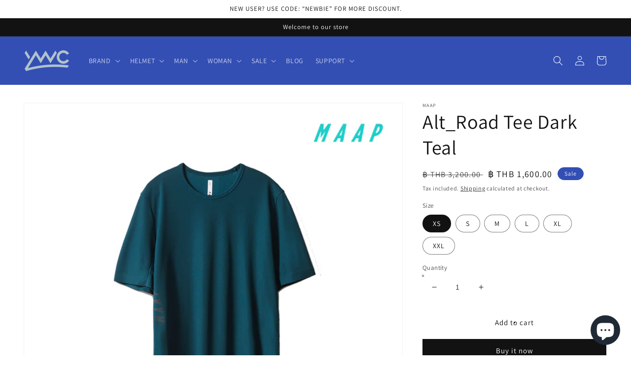

--- FILE ---
content_type: text/html; charset=utf-8
request_url: https://ywcollection.cc/products/alt_road-tee-dark-teal
body_size: 28747
content:
<!doctype html>
<html class="no-js" lang="en">
  <head>
    <meta charset="utf-8">
    <meta http-equiv="X-UA-Compatible" content="IE=edge">
    <meta name="viewport" content="width=device-width,initial-scale=1">
    <meta name="theme-color" content="">
    <link rel="canonical" href="https://ywcollection.cc/products/alt_road-tee-dark-teal">
    <link rel="preconnect" href="https://cdn.shopify.com" crossorigin><link rel="icon" type="image/png" href="//ywcollection.cc/cdn/shop/files/Favicon_image_9ad18800-4957-49ec-990f-27c3db671663_32x32.png?v=1686128795"><link rel="preconnect" href="https://fonts.shopifycdn.com" crossorigin><title>
      Alt_Road Tee Dark Teal
 &ndash; YW Collection</title>

    
      <meta name="description" content="Alt_Road Tee The Alt_Road Tee is your lightweight, quick drying, highly breathable and odour resistant riding partner. It&#39;s been crafted with Polartec® Power Dry® to deliver superior mechanical wicking and next-to-skin moisture management. And with 50% recycled PET fibre content, it&#39;s100% bluesign® APPROVED, leaving le">
    

    

<meta property="og:site_name" content="YW Collection">
<meta property="og:url" content="https://ywcollection.cc/products/alt_road-tee-dark-teal">
<meta property="og:title" content="Alt_Road Tee Dark Teal">
<meta property="og:type" content="product">
<meta property="og:description" content="Alt_Road Tee The Alt_Road Tee is your lightweight, quick drying, highly breathable and odour resistant riding partner. It&#39;s been crafted with Polartec® Power Dry® to deliver superior mechanical wicking and next-to-skin moisture management. And with 50% recycled PET fibre content, it&#39;s100% bluesign® APPROVED, leaving le"><meta property="og:image" content="http://ywcollection.cc/cdn/shop/products/Altroadteedarkteel001.png?v=1652869635">
  <meta property="og:image:secure_url" content="https://ywcollection.cc/cdn/shop/products/Altroadteedarkteel001.png?v=1652869635">
  <meta property="og:image:width" content="1600">
  <meta property="og:image:height" content="1600"><meta property="og:price:amount" content="1,600.00">
  <meta property="og:price:currency" content="THB"><meta name="twitter:card" content="summary_large_image">
<meta name="twitter:title" content="Alt_Road Tee Dark Teal">
<meta name="twitter:description" content="Alt_Road Tee The Alt_Road Tee is your lightweight, quick drying, highly breathable and odour resistant riding partner. It&#39;s been crafted with Polartec® Power Dry® to deliver superior mechanical wicking and next-to-skin moisture management. And with 50% recycled PET fibre content, it&#39;s100% bluesign® APPROVED, leaving le">


    <script src="//ywcollection.cc/cdn/shop/t/5/assets/global.js?v=138967679220690932761643787595" defer="defer"></script>
    <script>window.performance && window.performance.mark && window.performance.mark('shopify.content_for_header.start');</script><meta name="google-site-verification" content="cGLuI2uhSne8rrD8MbRW8FmNHI9dBtiiaBHkZqzXaXc">
<meta id="shopify-digital-wallet" name="shopify-digital-wallet" content="/13699537/digital_wallets/dialog">
<link rel="alternate" type="application/json+oembed" href="https://ywcollection.cc/products/alt_road-tee-dark-teal.oembed">
<script async="async" src="/checkouts/internal/preloads.js?locale=en-TH"></script>
<script id="shopify-features" type="application/json">{"accessToken":"3039c27684af43413e94ff33f1f0dbdd","betas":["rich-media-storefront-analytics"],"domain":"ywcollection.cc","predictiveSearch":true,"shopId":13699537,"locale":"en"}</script>
<script>var Shopify = Shopify || {};
Shopify.shop = "yw-collection.myshopify.com";
Shopify.locale = "en";
Shopify.currency = {"active":"THB","rate":"1.0"};
Shopify.country = "TH";
Shopify.theme = {"name":"Dawn","id":121607848009,"schema_name":"Dawn","schema_version":"3.0.0","theme_store_id":887,"role":"main"};
Shopify.theme.handle = "null";
Shopify.theme.style = {"id":null,"handle":null};
Shopify.cdnHost = "ywcollection.cc/cdn";
Shopify.routes = Shopify.routes || {};
Shopify.routes.root = "/";</script>
<script type="module">!function(o){(o.Shopify=o.Shopify||{}).modules=!0}(window);</script>
<script>!function(o){function n(){var o=[];function n(){o.push(Array.prototype.slice.apply(arguments))}return n.q=o,n}var t=o.Shopify=o.Shopify||{};t.loadFeatures=n(),t.autoloadFeatures=n()}(window);</script>
<script id="shop-js-analytics" type="application/json">{"pageType":"product"}</script>
<script defer="defer" async type="module" src="//ywcollection.cc/cdn/shopifycloud/shop-js/modules/v2/client.init-shop-cart-sync_BN7fPSNr.en.esm.js"></script>
<script defer="defer" async type="module" src="//ywcollection.cc/cdn/shopifycloud/shop-js/modules/v2/chunk.common_Cbph3Kss.esm.js"></script>
<script defer="defer" async type="module" src="//ywcollection.cc/cdn/shopifycloud/shop-js/modules/v2/chunk.modal_DKumMAJ1.esm.js"></script>
<script type="module">
  await import("//ywcollection.cc/cdn/shopifycloud/shop-js/modules/v2/client.init-shop-cart-sync_BN7fPSNr.en.esm.js");
await import("//ywcollection.cc/cdn/shopifycloud/shop-js/modules/v2/chunk.common_Cbph3Kss.esm.js");
await import("//ywcollection.cc/cdn/shopifycloud/shop-js/modules/v2/chunk.modal_DKumMAJ1.esm.js");

  window.Shopify.SignInWithShop?.initShopCartSync?.({"fedCMEnabled":true,"windoidEnabled":true});

</script>
<script>(function() {
  var isLoaded = false;
  function asyncLoad() {
    if (isLoaded) return;
    isLoaded = true;
    var urls = ["https:\/\/chimpstatic.com\/mcjs-connected\/js\/users\/8b7f300f095950a084faafd36\/7be774dd124fa489c968cf131.js?shop=yw-collection.myshopify.com","https:\/\/static.klaviyo.com\/onsite\/js\/klaviyo.js?company_id=SLbpca\u0026shop=yw-collection.myshopify.com","https:\/\/static.klaviyo.com\/onsite\/js\/klaviyo.js?company_id=SLbpca\u0026shop=yw-collection.myshopify.com"];
    for (var i = 0; i < urls.length; i++) {
      var s = document.createElement('script');
      s.type = 'text/javascript';
      s.async = true;
      s.src = urls[i];
      var x = document.getElementsByTagName('script')[0];
      x.parentNode.insertBefore(s, x);
    }
  };
  if(window.attachEvent) {
    window.attachEvent('onload', asyncLoad);
  } else {
    window.addEventListener('load', asyncLoad, false);
  }
})();</script>
<script id="__st">var __st={"a":13699537,"offset":25200,"reqid":"f00252cc-0bbe-4d9f-9352-2d88e27d6cad-1769822264","pageurl":"ywcollection.cc\/products\/alt_road-tee-dark-teal","u":"fb4ba9a3fbac","p":"product","rtyp":"product","rid":6700962152521};</script>
<script>window.ShopifyPaypalV4VisibilityTracking = true;</script>
<script id="captcha-bootstrap">!function(){'use strict';const t='contact',e='account',n='new_comment',o=[[t,t],['blogs',n],['comments',n],[t,'customer']],c=[[e,'customer_login'],[e,'guest_login'],[e,'recover_customer_password'],[e,'create_customer']],r=t=>t.map((([t,e])=>`form[action*='/${t}']:not([data-nocaptcha='true']) input[name='form_type'][value='${e}']`)).join(','),a=t=>()=>t?[...document.querySelectorAll(t)].map((t=>t.form)):[];function s(){const t=[...o],e=r(t);return a(e)}const i='password',u='form_key',d=['recaptcha-v3-token','g-recaptcha-response','h-captcha-response',i],f=()=>{try{return window.sessionStorage}catch{return}},m='__shopify_v',_=t=>t.elements[u];function p(t,e,n=!1){try{const o=window.sessionStorage,c=JSON.parse(o.getItem(e)),{data:r}=function(t){const{data:e,action:n}=t;return t[m]||n?{data:e,action:n}:{data:t,action:n}}(c);for(const[e,n]of Object.entries(r))t.elements[e]&&(t.elements[e].value=n);n&&o.removeItem(e)}catch(o){console.error('form repopulation failed',{error:o})}}const l='form_type',E='cptcha';function T(t){t.dataset[E]=!0}const w=window,h=w.document,L='Shopify',v='ce_forms',y='captcha';let A=!1;((t,e)=>{const n=(g='f06e6c50-85a8-45c8-87d0-21a2b65856fe',I='https://cdn.shopify.com/shopifycloud/storefront-forms-hcaptcha/ce_storefront_forms_captcha_hcaptcha.v1.5.2.iife.js',D={infoText:'Protected by hCaptcha',privacyText:'Privacy',termsText:'Terms'},(t,e,n)=>{const o=w[L][v],c=o.bindForm;if(c)return c(t,g,e,D).then(n);var r;o.q.push([[t,g,e,D],n]),r=I,A||(h.body.append(Object.assign(h.createElement('script'),{id:'captcha-provider',async:!0,src:r})),A=!0)});var g,I,D;w[L]=w[L]||{},w[L][v]=w[L][v]||{},w[L][v].q=[],w[L][y]=w[L][y]||{},w[L][y].protect=function(t,e){n(t,void 0,e),T(t)},Object.freeze(w[L][y]),function(t,e,n,w,h,L){const[v,y,A,g]=function(t,e,n){const i=e?o:[],u=t?c:[],d=[...i,...u],f=r(d),m=r(i),_=r(d.filter((([t,e])=>n.includes(e))));return[a(f),a(m),a(_),s()]}(w,h,L),I=t=>{const e=t.target;return e instanceof HTMLFormElement?e:e&&e.form},D=t=>v().includes(t);t.addEventListener('submit',(t=>{const e=I(t);if(!e)return;const n=D(e)&&!e.dataset.hcaptchaBound&&!e.dataset.recaptchaBound,o=_(e),c=g().includes(e)&&(!o||!o.value);(n||c)&&t.preventDefault(),c&&!n&&(function(t){try{if(!f())return;!function(t){const e=f();if(!e)return;const n=_(t);if(!n)return;const o=n.value;o&&e.removeItem(o)}(t);const e=Array.from(Array(32),(()=>Math.random().toString(36)[2])).join('');!function(t,e){_(t)||t.append(Object.assign(document.createElement('input'),{type:'hidden',name:u})),t.elements[u].value=e}(t,e),function(t,e){const n=f();if(!n)return;const o=[...t.querySelectorAll(`input[type='${i}']`)].map((({name:t})=>t)),c=[...d,...o],r={};for(const[a,s]of new FormData(t).entries())c.includes(a)||(r[a]=s);n.setItem(e,JSON.stringify({[m]:1,action:t.action,data:r}))}(t,e)}catch(e){console.error('failed to persist form',e)}}(e),e.submit())}));const S=(t,e)=>{t&&!t.dataset[E]&&(n(t,e.some((e=>e===t))),T(t))};for(const o of['focusin','change'])t.addEventListener(o,(t=>{const e=I(t);D(e)&&S(e,y())}));const B=e.get('form_key'),M=e.get(l),P=B&&M;t.addEventListener('DOMContentLoaded',(()=>{const t=y();if(P)for(const e of t)e.elements[l].value===M&&p(e,B);[...new Set([...A(),...v().filter((t=>'true'===t.dataset.shopifyCaptcha))])].forEach((e=>S(e,t)))}))}(h,new URLSearchParams(w.location.search),n,t,e,['guest_login'])})(!0,!0)}();</script>
<script integrity="sha256-4kQ18oKyAcykRKYeNunJcIwy7WH5gtpwJnB7kiuLZ1E=" data-source-attribution="shopify.loadfeatures" defer="defer" src="//ywcollection.cc/cdn/shopifycloud/storefront/assets/storefront/load_feature-a0a9edcb.js" crossorigin="anonymous"></script>
<script data-source-attribution="shopify.dynamic_checkout.dynamic.init">var Shopify=Shopify||{};Shopify.PaymentButton=Shopify.PaymentButton||{isStorefrontPortableWallets:!0,init:function(){window.Shopify.PaymentButton.init=function(){};var t=document.createElement("script");t.src="https://ywcollection.cc/cdn/shopifycloud/portable-wallets/latest/portable-wallets.en.js",t.type="module",document.head.appendChild(t)}};
</script>
<script data-source-attribution="shopify.dynamic_checkout.buyer_consent">
  function portableWalletsHideBuyerConsent(e){var t=document.getElementById("shopify-buyer-consent"),n=document.getElementById("shopify-subscription-policy-button");t&&n&&(t.classList.add("hidden"),t.setAttribute("aria-hidden","true"),n.removeEventListener("click",e))}function portableWalletsShowBuyerConsent(e){var t=document.getElementById("shopify-buyer-consent"),n=document.getElementById("shopify-subscription-policy-button");t&&n&&(t.classList.remove("hidden"),t.removeAttribute("aria-hidden"),n.addEventListener("click",e))}window.Shopify?.PaymentButton&&(window.Shopify.PaymentButton.hideBuyerConsent=portableWalletsHideBuyerConsent,window.Shopify.PaymentButton.showBuyerConsent=portableWalletsShowBuyerConsent);
</script>
<script>
  function portableWalletsCleanup(e){e&&e.src&&console.error("Failed to load portable wallets script "+e.src);var t=document.querySelectorAll("shopify-accelerated-checkout .shopify-payment-button__skeleton, shopify-accelerated-checkout-cart .wallet-cart-button__skeleton"),e=document.getElementById("shopify-buyer-consent");for(let e=0;e<t.length;e++)t[e].remove();e&&e.remove()}function portableWalletsNotLoadedAsModule(e){e instanceof ErrorEvent&&"string"==typeof e.message&&e.message.includes("import.meta")&&"string"==typeof e.filename&&e.filename.includes("portable-wallets")&&(window.removeEventListener("error",portableWalletsNotLoadedAsModule),window.Shopify.PaymentButton.failedToLoad=e,"loading"===document.readyState?document.addEventListener("DOMContentLoaded",window.Shopify.PaymentButton.init):window.Shopify.PaymentButton.init())}window.addEventListener("error",portableWalletsNotLoadedAsModule);
</script>

<script type="module" src="https://ywcollection.cc/cdn/shopifycloud/portable-wallets/latest/portable-wallets.en.js" onError="portableWalletsCleanup(this)" crossorigin="anonymous"></script>
<script nomodule>
  document.addEventListener("DOMContentLoaded", portableWalletsCleanup);
</script>

<link id="shopify-accelerated-checkout-styles" rel="stylesheet" media="screen" href="https://ywcollection.cc/cdn/shopifycloud/portable-wallets/latest/accelerated-checkout-backwards-compat.css" crossorigin="anonymous">
<style id="shopify-accelerated-checkout-cart">
        #shopify-buyer-consent {
  margin-top: 1em;
  display: inline-block;
  width: 100%;
}

#shopify-buyer-consent.hidden {
  display: none;
}

#shopify-subscription-policy-button {
  background: none;
  border: none;
  padding: 0;
  text-decoration: underline;
  font-size: inherit;
  cursor: pointer;
}

#shopify-subscription-policy-button::before {
  box-shadow: none;
}

      </style>
<script id="sections-script" data-sections="main-product,product-recommendations,header,footer" defer="defer" src="//ywcollection.cc/cdn/shop/t/5/compiled_assets/scripts.js?v=3404"></script>
<script>window.performance && window.performance.mark && window.performance.mark('shopify.content_for_header.end');</script>


    <style data-shopify>
      @font-face {
  font-family: Assistant;
  font-weight: 400;
  font-style: normal;
  font-display: swap;
  src: url("//ywcollection.cc/cdn/fonts/assistant/assistant_n4.9120912a469cad1cc292572851508ca49d12e768.woff2") format("woff2"),
       url("//ywcollection.cc/cdn/fonts/assistant/assistant_n4.6e9875ce64e0fefcd3f4446b7ec9036b3ddd2985.woff") format("woff");
}

      @font-face {
  font-family: Assistant;
  font-weight: 700;
  font-style: normal;
  font-display: swap;
  src: url("//ywcollection.cc/cdn/fonts/assistant/assistant_n7.bf44452348ec8b8efa3aa3068825305886b1c83c.woff2") format("woff2"),
       url("//ywcollection.cc/cdn/fonts/assistant/assistant_n7.0c887fee83f6b3bda822f1150b912c72da0f7b64.woff") format("woff");
}

      
      
      @font-face {
  font-family: Assistant;
  font-weight: 400;
  font-style: normal;
  font-display: swap;
  src: url("//ywcollection.cc/cdn/fonts/assistant/assistant_n4.9120912a469cad1cc292572851508ca49d12e768.woff2") format("woff2"),
       url("//ywcollection.cc/cdn/fonts/assistant/assistant_n4.6e9875ce64e0fefcd3f4446b7ec9036b3ddd2985.woff") format("woff");
}


      :root {
        --font-body-family: Assistant, sans-serif;
        --font-body-style: normal;
        --font-body-weight: 400;

        --font-heading-family: Assistant, sans-serif;
        --font-heading-style: normal;
        --font-heading-weight: 400;

        --font-body-scale: 1.0;
        --font-heading-scale: 1.0;

        --color-base-text: 18, 18, 18;
        --color-shadow: 18, 18, 18;
        --color-base-background-1: 255, 255, 255;
        --color-base-background-2: 243, 243, 243;
        --color-base-solid-button-labels: 255, 255, 255;
        --color-base-outline-button-labels: 18, 18, 18;
        --color-base-accent-1: 18, 18, 18;
        --color-base-accent-2: 51, 79, 180;
        --payment-terms-background-color: #FFFFFF;

        --gradient-base-background-1: #FFFFFF;
        --gradient-base-background-2: #F3F3F3;
        --gradient-base-accent-1: #121212;
        --gradient-base-accent-2: #334FB4;

        --media-padding: px;
        --media-border-opacity: 0.05;
        --media-border-width: 1px;
        --media-radius: 0px;
        --media-shadow-opacity: 0.0;
        --media-shadow-horizontal-offset: 0px;
        --media-shadow-vertical-offset: 0px;
        --media-shadow-blur-radius: 0px;

        --page-width: 160rem;
        --page-width-margin: 0rem;

        --card-image-padding: 0.0rem;
        --card-corner-radius: 0.0rem;
        --card-text-alignment: left;
        --card-border-width: 0.0rem;
        --card-border-opacity: 0.0;
        --card-shadow-opacity: 0.1;
        --card-shadow-horizontal-offset: 0.0rem;
        --card-shadow-vertical-offset: 0.0rem;
        --card-shadow-blur-radius: 0.0rem;

        --badge-corner-radius: 4.0rem;

        --popup-border-width: 1px;
        --popup-border-opacity: 0.1;
        --popup-corner-radius: 0px;
        --popup-shadow-opacity: 0.0;
        --popup-shadow-horizontal-offset: 0px;
        --popup-shadow-vertical-offset: 0px;
        --popup-shadow-blur-radius: 0px;

        --drawer-border-width: 1px;
        --drawer-border-opacity: 0.1;
        --drawer-shadow-opacity: 0.0;
        --drawer-shadow-horizontal-offset: 0px;
        --drawer-shadow-vertical-offset: 0px;
        --drawer-shadow-blur-radius: 0px;

        --spacing-sections-desktop: 0px;
        --spacing-sections-mobile: 0px;

        --grid-desktop-vertical-spacing: 4px;
        --grid-desktop-horizontal-spacing: 4px;
        --grid-mobile-vertical-spacing: 2px;
        --grid-mobile-horizontal-spacing: 2px;

        --text-boxes-border-opacity: 0.0;
        --text-boxes-border-width: 0px;
        --text-boxes-radius: 0px;
        --text-boxes-shadow-opacity: 0.0;
        --text-boxes-shadow-horizontal-offset: 0px;
        --text-boxes-shadow-vertical-offset: 0px;
        --text-boxes-shadow-blur-radius: 0px;

        --buttons-radius: 0px;
        --buttons-radius-outset: 0px;
        --buttons-border-width: 1px;
        --buttons-border-opacity: 1.0;
        --buttons-shadow-opacity: 0.0;
        --buttons-shadow-horizontal-offset: 0px;
        --buttons-shadow-vertical-offset: 0px;
        --buttons-shadow-blur-radius: 0px;
        --buttons-border-offset: 0px;

        --inputs-radius: 0px;
        --inputs-border-width: 1px;
        --inputs-border-opacity: 0.55;
        --inputs-shadow-opacity: 0.0;
        --inputs-shadow-horizontal-offset: 0px;
        --inputs-margin-offset: 0px;
        --inputs-shadow-vertical-offset: 0px;
        --inputs-shadow-blur-radius: 0px;
        --inputs-radius-outset: 0px;

        --variant-pills-radius: 40px;
        --variant-pills-border-width: 1px;
        --variant-pills-border-opacity: 0.55;
        --variant-pills-shadow-opacity: 0.0;
        --variant-pills-shadow-horizontal-offset: 0px;
        --variant-pills-shadow-vertical-offset: 0px;
        --variant-pills-shadow-blur-radius: 0px;
      }

      *,
      *::before,
      *::after {
        box-sizing: inherit;
      }

      html {
        box-sizing: border-box;
        font-size: calc(var(--font-body-scale) * 62.5%);
        height: 100%;
      }

      body {
        display: grid;
        grid-template-rows: auto auto 1fr auto;
        grid-template-columns: 100%;
        min-height: 100%;
        margin: 0;
        font-size: 1.5rem;
        letter-spacing: 0.06rem;
        line-height: calc(1 + 0.8 / var(--font-body-scale));
        font-family: var(--font-body-family);
        font-style: var(--font-body-style);
        font-weight: var(--font-body-weight);
      }

      @media screen and (min-width: 750px) {
        body {
          font-size: 1.6rem;
        }
      }
    </style>

    <link href="//ywcollection.cc/cdn/shop/t/5/assets/base.css?v=39440664952427654091643787607" rel="stylesheet" type="text/css" media="all" />
<link rel="preload" as="font" href="//ywcollection.cc/cdn/fonts/assistant/assistant_n4.9120912a469cad1cc292572851508ca49d12e768.woff2" type="font/woff2" crossorigin><link rel="preload" as="font" href="//ywcollection.cc/cdn/fonts/assistant/assistant_n4.9120912a469cad1cc292572851508ca49d12e768.woff2" type="font/woff2" crossorigin><link rel="stylesheet" href="//ywcollection.cc/cdn/shop/t/5/assets/component-predictive-search.css?v=165644661289088488651643787592" media="print" onload="this.media='all'"><script>document.documentElement.className = document.documentElement.className.replace('no-js', 'js');
    if (Shopify.designMode) {
      document.documentElement.classList.add('shopify-design-mode');
    }
    </script>
  <!-- BEGIN app block: shopify://apps/tada-pop-up-spin-wheel-popups/blocks/widget/67086c50-e25d-4e19-9d73-e6f65a8879ef --><script>
  (function () {
	var checkInterval = setInterval(function () {
	  if (typeof Shopify === 'undefined') {
	    return;
	  }
	  clearInterval(checkInterval);
      if (!Shopify.shop) {
        return;
      }
      var url = 'https://cdn.trytadapp.com/loader.js?shop={shop}';
      var script = document.createElement('script');
      script.src = url.replace('{shop}', Shopify.shop);
    
      document.head.appendChild(script);
	}, 100);
  })();
</script>
<!-- END app block --><script src="https://cdn.shopify.com/extensions/e8878072-2f6b-4e89-8082-94b04320908d/inbox-1254/assets/inbox-chat-loader.js" type="text/javascript" defer="defer"></script>
<link href="https://monorail-edge.shopifysvc.com" rel="dns-prefetch">
<script>(function(){if ("sendBeacon" in navigator && "performance" in window) {try {var session_token_from_headers = performance.getEntriesByType('navigation')[0].serverTiming.find(x => x.name == '_s').description;} catch {var session_token_from_headers = undefined;}var session_cookie_matches = document.cookie.match(/_shopify_s=([^;]*)/);var session_token_from_cookie = session_cookie_matches && session_cookie_matches.length === 2 ? session_cookie_matches[1] : "";var session_token = session_token_from_headers || session_token_from_cookie || "";function handle_abandonment_event(e) {var entries = performance.getEntries().filter(function(entry) {return /monorail-edge.shopifysvc.com/.test(entry.name);});if (!window.abandonment_tracked && entries.length === 0) {window.abandonment_tracked = true;var currentMs = Date.now();var navigation_start = performance.timing.navigationStart;var payload = {shop_id: 13699537,url: window.location.href,navigation_start,duration: currentMs - navigation_start,session_token,page_type: "product"};window.navigator.sendBeacon("https://monorail-edge.shopifysvc.com/v1/produce", JSON.stringify({schema_id: "online_store_buyer_site_abandonment/1.1",payload: payload,metadata: {event_created_at_ms: currentMs,event_sent_at_ms: currentMs}}));}}window.addEventListener('pagehide', handle_abandonment_event);}}());</script>
<script id="web-pixels-manager-setup">(function e(e,d,r,n,o){if(void 0===o&&(o={}),!Boolean(null===(a=null===(i=window.Shopify)||void 0===i?void 0:i.analytics)||void 0===a?void 0:a.replayQueue)){var i,a;window.Shopify=window.Shopify||{};var t=window.Shopify;t.analytics=t.analytics||{};var s=t.analytics;s.replayQueue=[],s.publish=function(e,d,r){return s.replayQueue.push([e,d,r]),!0};try{self.performance.mark("wpm:start")}catch(e){}var l=function(){var e={modern:/Edge?\/(1{2}[4-9]|1[2-9]\d|[2-9]\d{2}|\d{4,})\.\d+(\.\d+|)|Firefox\/(1{2}[4-9]|1[2-9]\d|[2-9]\d{2}|\d{4,})\.\d+(\.\d+|)|Chrom(ium|e)\/(9{2}|\d{3,})\.\d+(\.\d+|)|(Maci|X1{2}).+ Version\/(15\.\d+|(1[6-9]|[2-9]\d|\d{3,})\.\d+)([,.]\d+|)( \(\w+\)|)( Mobile\/\w+|) Safari\/|Chrome.+OPR\/(9{2}|\d{3,})\.\d+\.\d+|(CPU[ +]OS|iPhone[ +]OS|CPU[ +]iPhone|CPU IPhone OS|CPU iPad OS)[ +]+(15[._]\d+|(1[6-9]|[2-9]\d|\d{3,})[._]\d+)([._]\d+|)|Android:?[ /-](13[3-9]|1[4-9]\d|[2-9]\d{2}|\d{4,})(\.\d+|)(\.\d+|)|Android.+Firefox\/(13[5-9]|1[4-9]\d|[2-9]\d{2}|\d{4,})\.\d+(\.\d+|)|Android.+Chrom(ium|e)\/(13[3-9]|1[4-9]\d|[2-9]\d{2}|\d{4,})\.\d+(\.\d+|)|SamsungBrowser\/([2-9]\d|\d{3,})\.\d+/,legacy:/Edge?\/(1[6-9]|[2-9]\d|\d{3,})\.\d+(\.\d+|)|Firefox\/(5[4-9]|[6-9]\d|\d{3,})\.\d+(\.\d+|)|Chrom(ium|e)\/(5[1-9]|[6-9]\d|\d{3,})\.\d+(\.\d+|)([\d.]+$|.*Safari\/(?![\d.]+ Edge\/[\d.]+$))|(Maci|X1{2}).+ Version\/(10\.\d+|(1[1-9]|[2-9]\d|\d{3,})\.\d+)([,.]\d+|)( \(\w+\)|)( Mobile\/\w+|) Safari\/|Chrome.+OPR\/(3[89]|[4-9]\d|\d{3,})\.\d+\.\d+|(CPU[ +]OS|iPhone[ +]OS|CPU[ +]iPhone|CPU IPhone OS|CPU iPad OS)[ +]+(10[._]\d+|(1[1-9]|[2-9]\d|\d{3,})[._]\d+)([._]\d+|)|Android:?[ /-](13[3-9]|1[4-9]\d|[2-9]\d{2}|\d{4,})(\.\d+|)(\.\d+|)|Mobile Safari.+OPR\/([89]\d|\d{3,})\.\d+\.\d+|Android.+Firefox\/(13[5-9]|1[4-9]\d|[2-9]\d{2}|\d{4,})\.\d+(\.\d+|)|Android.+Chrom(ium|e)\/(13[3-9]|1[4-9]\d|[2-9]\d{2}|\d{4,})\.\d+(\.\d+|)|Android.+(UC? ?Browser|UCWEB|U3)[ /]?(15\.([5-9]|\d{2,})|(1[6-9]|[2-9]\d|\d{3,})\.\d+)\.\d+|SamsungBrowser\/(5\.\d+|([6-9]|\d{2,})\.\d+)|Android.+MQ{2}Browser\/(14(\.(9|\d{2,})|)|(1[5-9]|[2-9]\d|\d{3,})(\.\d+|))(\.\d+|)|K[Aa][Ii]OS\/(3\.\d+|([4-9]|\d{2,})\.\d+)(\.\d+|)/},d=e.modern,r=e.legacy,n=navigator.userAgent;return n.match(d)?"modern":n.match(r)?"legacy":"unknown"}(),u="modern"===l?"modern":"legacy",c=(null!=n?n:{modern:"",legacy:""})[u],f=function(e){return[e.baseUrl,"/wpm","/b",e.hashVersion,"modern"===e.buildTarget?"m":"l",".js"].join("")}({baseUrl:d,hashVersion:r,buildTarget:u}),m=function(e){var d=e.version,r=e.bundleTarget,n=e.surface,o=e.pageUrl,i=e.monorailEndpoint;return{emit:function(e){var a=e.status,t=e.errorMsg,s=(new Date).getTime(),l=JSON.stringify({metadata:{event_sent_at_ms:s},events:[{schema_id:"web_pixels_manager_load/3.1",payload:{version:d,bundle_target:r,page_url:o,status:a,surface:n,error_msg:t},metadata:{event_created_at_ms:s}}]});if(!i)return console&&console.warn&&console.warn("[Web Pixels Manager] No Monorail endpoint provided, skipping logging."),!1;try{return self.navigator.sendBeacon.bind(self.navigator)(i,l)}catch(e){}var u=new XMLHttpRequest;try{return u.open("POST",i,!0),u.setRequestHeader("Content-Type","text/plain"),u.send(l),!0}catch(e){return console&&console.warn&&console.warn("[Web Pixels Manager] Got an unhandled error while logging to Monorail."),!1}}}}({version:r,bundleTarget:l,surface:e.surface,pageUrl:self.location.href,monorailEndpoint:e.monorailEndpoint});try{o.browserTarget=l,function(e){var d=e.src,r=e.async,n=void 0===r||r,o=e.onload,i=e.onerror,a=e.sri,t=e.scriptDataAttributes,s=void 0===t?{}:t,l=document.createElement("script"),u=document.querySelector("head"),c=document.querySelector("body");if(l.async=n,l.src=d,a&&(l.integrity=a,l.crossOrigin="anonymous"),s)for(var f in s)if(Object.prototype.hasOwnProperty.call(s,f))try{l.dataset[f]=s[f]}catch(e){}if(o&&l.addEventListener("load",o),i&&l.addEventListener("error",i),u)u.appendChild(l);else{if(!c)throw new Error("Did not find a head or body element to append the script");c.appendChild(l)}}({src:f,async:!0,onload:function(){if(!function(){var e,d;return Boolean(null===(d=null===(e=window.Shopify)||void 0===e?void 0:e.analytics)||void 0===d?void 0:d.initialized)}()){var d=window.webPixelsManager.init(e)||void 0;if(d){var r=window.Shopify.analytics;r.replayQueue.forEach((function(e){var r=e[0],n=e[1],o=e[2];d.publishCustomEvent(r,n,o)})),r.replayQueue=[],r.publish=d.publishCustomEvent,r.visitor=d.visitor,r.initialized=!0}}},onerror:function(){return m.emit({status:"failed",errorMsg:"".concat(f," has failed to load")})},sri:function(e){var d=/^sha384-[A-Za-z0-9+/=]+$/;return"string"==typeof e&&d.test(e)}(c)?c:"",scriptDataAttributes:o}),m.emit({status:"loading"})}catch(e){m.emit({status:"failed",errorMsg:(null==e?void 0:e.message)||"Unknown error"})}}})({shopId: 13699537,storefrontBaseUrl: "https://ywcollection.cc",extensionsBaseUrl: "https://extensions.shopifycdn.com/cdn/shopifycloud/web-pixels-manager",monorailEndpoint: "https://monorail-edge.shopifysvc.com/unstable/produce_batch",surface: "storefront-renderer",enabledBetaFlags: ["2dca8a86"],webPixelsConfigList: [{"id":"815923520","configuration":"{\"config\":\"{\\\"pixel_id\\\":\\\"G-WTYRX95WK1\\\",\\\"target_country\\\":\\\"TH\\\",\\\"gtag_events\\\":[{\\\"type\\\":\\\"begin_checkout\\\",\\\"action_label\\\":\\\"G-WTYRX95WK1\\\"},{\\\"type\\\":\\\"search\\\",\\\"action_label\\\":\\\"G-WTYRX95WK1\\\"},{\\\"type\\\":\\\"view_item\\\",\\\"action_label\\\":[\\\"G-WTYRX95WK1\\\",\\\"MC-72KTE1LTG9\\\"]},{\\\"type\\\":\\\"purchase\\\",\\\"action_label\\\":[\\\"G-WTYRX95WK1\\\",\\\"MC-72KTE1LTG9\\\"]},{\\\"type\\\":\\\"page_view\\\",\\\"action_label\\\":[\\\"G-WTYRX95WK1\\\",\\\"MC-72KTE1LTG9\\\"]},{\\\"type\\\":\\\"add_payment_info\\\",\\\"action_label\\\":\\\"G-WTYRX95WK1\\\"},{\\\"type\\\":\\\"add_to_cart\\\",\\\"action_label\\\":\\\"G-WTYRX95WK1\\\"}],\\\"enable_monitoring_mode\\\":false}\"}","eventPayloadVersion":"v1","runtimeContext":"OPEN","scriptVersion":"b2a88bafab3e21179ed38636efcd8a93","type":"APP","apiClientId":1780363,"privacyPurposes":[],"dataSharingAdjustments":{"protectedCustomerApprovalScopes":["read_customer_address","read_customer_email","read_customer_name","read_customer_personal_data","read_customer_phone"]}},{"id":"358678848","configuration":"{\"pixel_id\":\"415853126901792\",\"pixel_type\":\"facebook_pixel\",\"metaapp_system_user_token\":\"-\"}","eventPayloadVersion":"v1","runtimeContext":"OPEN","scriptVersion":"ca16bc87fe92b6042fbaa3acc2fbdaa6","type":"APP","apiClientId":2329312,"privacyPurposes":["ANALYTICS","MARKETING","SALE_OF_DATA"],"dataSharingAdjustments":{"protectedCustomerApprovalScopes":["read_customer_address","read_customer_email","read_customer_name","read_customer_personal_data","read_customer_phone"]}},{"id":"131531072","eventPayloadVersion":"v1","runtimeContext":"LAX","scriptVersion":"1","type":"CUSTOM","privacyPurposes":["MARKETING"],"name":"Meta pixel (migrated)"},{"id":"shopify-app-pixel","configuration":"{}","eventPayloadVersion":"v1","runtimeContext":"STRICT","scriptVersion":"0450","apiClientId":"shopify-pixel","type":"APP","privacyPurposes":["ANALYTICS","MARKETING"]},{"id":"shopify-custom-pixel","eventPayloadVersion":"v1","runtimeContext":"LAX","scriptVersion":"0450","apiClientId":"shopify-pixel","type":"CUSTOM","privacyPurposes":["ANALYTICS","MARKETING"]}],isMerchantRequest: false,initData: {"shop":{"name":"YW Collection","paymentSettings":{"currencyCode":"THB"},"myshopifyDomain":"yw-collection.myshopify.com","countryCode":"TH","storefrontUrl":"https:\/\/ywcollection.cc"},"customer":null,"cart":null,"checkout":null,"productVariants":[{"price":{"amount":1600.0,"currencyCode":"THB"},"product":{"title":"Alt_Road Tee Dark Teal","vendor":"MAAP","id":"6700962152521","untranslatedTitle":"Alt_Road Tee Dark Teal","url":"\/products\/alt_road-tee-dark-teal","type":"Apparel"},"id":"39749859508297","image":{"src":"\/\/ywcollection.cc\/cdn\/shop\/products\/Altroadteedarkteel001.png?v=1652869635"},"sku":"MAP-MAT038_DTL_XS","title":"XS","untranslatedTitle":"XS"},{"price":{"amount":1600.0,"currencyCode":"THB"},"product":{"title":"Alt_Road Tee Dark Teal","vendor":"MAAP","id":"6700962152521","untranslatedTitle":"Alt_Road Tee Dark Teal","url":"\/products\/alt_road-tee-dark-teal","type":"Apparel"},"id":"39749859541065","image":{"src":"\/\/ywcollection.cc\/cdn\/shop\/products\/Altroadteedarkteel001.png?v=1652869635"},"sku":"MAP-MAT038_DTL_S","title":"S","untranslatedTitle":"S"},{"price":{"amount":1600.0,"currencyCode":"THB"},"product":{"title":"Alt_Road Tee Dark Teal","vendor":"MAAP","id":"6700962152521","untranslatedTitle":"Alt_Road Tee Dark Teal","url":"\/products\/alt_road-tee-dark-teal","type":"Apparel"},"id":"39749859573833","image":{"src":"\/\/ywcollection.cc\/cdn\/shop\/products\/Altroadteedarkteel001.png?v=1652869635"},"sku":"MAP-MAT038_DTL_M","title":"M","untranslatedTitle":"M"},{"price":{"amount":1600.0,"currencyCode":"THB"},"product":{"title":"Alt_Road Tee Dark Teal","vendor":"MAAP","id":"6700962152521","untranslatedTitle":"Alt_Road Tee Dark Teal","url":"\/products\/alt_road-tee-dark-teal","type":"Apparel"},"id":"39749859606601","image":{"src":"\/\/ywcollection.cc\/cdn\/shop\/products\/Altroadteedarkteel001.png?v=1652869635"},"sku":"MAP-MAT038_DTL_L","title":"L","untranslatedTitle":"L"},{"price":{"amount":1600.0,"currencyCode":"THB"},"product":{"title":"Alt_Road Tee Dark Teal","vendor":"MAAP","id":"6700962152521","untranslatedTitle":"Alt_Road Tee Dark Teal","url":"\/products\/alt_road-tee-dark-teal","type":"Apparel"},"id":"39749859639369","image":{"src":"\/\/ywcollection.cc\/cdn\/shop\/products\/Altroadteedarkteel001.png?v=1652869635"},"sku":"MAP-MAT038_DTL_XL","title":"XL","untranslatedTitle":"XL"},{"price":{"amount":1600.0,"currencyCode":"THB"},"product":{"title":"Alt_Road Tee Dark Teal","vendor":"MAAP","id":"6700962152521","untranslatedTitle":"Alt_Road Tee Dark Teal","url":"\/products\/alt_road-tee-dark-teal","type":"Apparel"},"id":"39749859672137","image":{"src":"\/\/ywcollection.cc\/cdn\/shop\/products\/Altroadteedarkteel001.png?v=1652869635"},"sku":"MAP-MAT038_DTL_XXL","title":"XXL","untranslatedTitle":"XXL"}],"purchasingCompany":null},},"https://ywcollection.cc/cdn","1d2a099fw23dfb22ep557258f5m7a2edbae",{"modern":"","legacy":""},{"shopId":"13699537","storefrontBaseUrl":"https:\/\/ywcollection.cc","extensionBaseUrl":"https:\/\/extensions.shopifycdn.com\/cdn\/shopifycloud\/web-pixels-manager","surface":"storefront-renderer","enabledBetaFlags":"[\"2dca8a86\"]","isMerchantRequest":"false","hashVersion":"1d2a099fw23dfb22ep557258f5m7a2edbae","publish":"custom","events":"[[\"page_viewed\",{}],[\"product_viewed\",{\"productVariant\":{\"price\":{\"amount\":1600.0,\"currencyCode\":\"THB\"},\"product\":{\"title\":\"Alt_Road Tee Dark Teal\",\"vendor\":\"MAAP\",\"id\":\"6700962152521\",\"untranslatedTitle\":\"Alt_Road Tee Dark Teal\",\"url\":\"\/products\/alt_road-tee-dark-teal\",\"type\":\"Apparel\"},\"id\":\"39749859508297\",\"image\":{\"src\":\"\/\/ywcollection.cc\/cdn\/shop\/products\/Altroadteedarkteel001.png?v=1652869635\"},\"sku\":\"MAP-MAT038_DTL_XS\",\"title\":\"XS\",\"untranslatedTitle\":\"XS\"}}]]"});</script><script>
  window.ShopifyAnalytics = window.ShopifyAnalytics || {};
  window.ShopifyAnalytics.meta = window.ShopifyAnalytics.meta || {};
  window.ShopifyAnalytics.meta.currency = 'THB';
  var meta = {"product":{"id":6700962152521,"gid":"gid:\/\/shopify\/Product\/6700962152521","vendor":"MAAP","type":"Apparel","handle":"alt_road-tee-dark-teal","variants":[{"id":39749859508297,"price":160000,"name":"Alt_Road Tee Dark Teal - XS","public_title":"XS","sku":"MAP-MAT038_DTL_XS"},{"id":39749859541065,"price":160000,"name":"Alt_Road Tee Dark Teal - S","public_title":"S","sku":"MAP-MAT038_DTL_S"},{"id":39749859573833,"price":160000,"name":"Alt_Road Tee Dark Teal - M","public_title":"M","sku":"MAP-MAT038_DTL_M"},{"id":39749859606601,"price":160000,"name":"Alt_Road Tee Dark Teal - L","public_title":"L","sku":"MAP-MAT038_DTL_L"},{"id":39749859639369,"price":160000,"name":"Alt_Road Tee Dark Teal - XL","public_title":"XL","sku":"MAP-MAT038_DTL_XL"},{"id":39749859672137,"price":160000,"name":"Alt_Road Tee Dark Teal - XXL","public_title":"XXL","sku":"MAP-MAT038_DTL_XXL"}],"remote":false},"page":{"pageType":"product","resourceType":"product","resourceId":6700962152521,"requestId":"f00252cc-0bbe-4d9f-9352-2d88e27d6cad-1769822264"}};
  for (var attr in meta) {
    window.ShopifyAnalytics.meta[attr] = meta[attr];
  }
</script>
<script class="analytics">
  (function () {
    var customDocumentWrite = function(content) {
      var jquery = null;

      if (window.jQuery) {
        jquery = window.jQuery;
      } else if (window.Checkout && window.Checkout.$) {
        jquery = window.Checkout.$;
      }

      if (jquery) {
        jquery('body').append(content);
      }
    };

    var hasLoggedConversion = function(token) {
      if (token) {
        return document.cookie.indexOf('loggedConversion=' + token) !== -1;
      }
      return false;
    }

    var setCookieIfConversion = function(token) {
      if (token) {
        var twoMonthsFromNow = new Date(Date.now());
        twoMonthsFromNow.setMonth(twoMonthsFromNow.getMonth() + 2);

        document.cookie = 'loggedConversion=' + token + '; expires=' + twoMonthsFromNow;
      }
    }

    var trekkie = window.ShopifyAnalytics.lib = window.trekkie = window.trekkie || [];
    if (trekkie.integrations) {
      return;
    }
    trekkie.methods = [
      'identify',
      'page',
      'ready',
      'track',
      'trackForm',
      'trackLink'
    ];
    trekkie.factory = function(method) {
      return function() {
        var args = Array.prototype.slice.call(arguments);
        args.unshift(method);
        trekkie.push(args);
        return trekkie;
      };
    };
    for (var i = 0; i < trekkie.methods.length; i++) {
      var key = trekkie.methods[i];
      trekkie[key] = trekkie.factory(key);
    }
    trekkie.load = function(config) {
      trekkie.config = config || {};
      trekkie.config.initialDocumentCookie = document.cookie;
      var first = document.getElementsByTagName('script')[0];
      var script = document.createElement('script');
      script.type = 'text/javascript';
      script.onerror = function(e) {
        var scriptFallback = document.createElement('script');
        scriptFallback.type = 'text/javascript';
        scriptFallback.onerror = function(error) {
                var Monorail = {
      produce: function produce(monorailDomain, schemaId, payload) {
        var currentMs = new Date().getTime();
        var event = {
          schema_id: schemaId,
          payload: payload,
          metadata: {
            event_created_at_ms: currentMs,
            event_sent_at_ms: currentMs
          }
        };
        return Monorail.sendRequest("https://" + monorailDomain + "/v1/produce", JSON.stringify(event));
      },
      sendRequest: function sendRequest(endpointUrl, payload) {
        // Try the sendBeacon API
        if (window && window.navigator && typeof window.navigator.sendBeacon === 'function' && typeof window.Blob === 'function' && !Monorail.isIos12()) {
          var blobData = new window.Blob([payload], {
            type: 'text/plain'
          });

          if (window.navigator.sendBeacon(endpointUrl, blobData)) {
            return true;
          } // sendBeacon was not successful

        } // XHR beacon

        var xhr = new XMLHttpRequest();

        try {
          xhr.open('POST', endpointUrl);
          xhr.setRequestHeader('Content-Type', 'text/plain');
          xhr.send(payload);
        } catch (e) {
          console.log(e);
        }

        return false;
      },
      isIos12: function isIos12() {
        return window.navigator.userAgent.lastIndexOf('iPhone; CPU iPhone OS 12_') !== -1 || window.navigator.userAgent.lastIndexOf('iPad; CPU OS 12_') !== -1;
      }
    };
    Monorail.produce('monorail-edge.shopifysvc.com',
      'trekkie_storefront_load_errors/1.1',
      {shop_id: 13699537,
      theme_id: 121607848009,
      app_name: "storefront",
      context_url: window.location.href,
      source_url: "//ywcollection.cc/cdn/s/trekkie.storefront.c59ea00e0474b293ae6629561379568a2d7c4bba.min.js"});

        };
        scriptFallback.async = true;
        scriptFallback.src = '//ywcollection.cc/cdn/s/trekkie.storefront.c59ea00e0474b293ae6629561379568a2d7c4bba.min.js';
        first.parentNode.insertBefore(scriptFallback, first);
      };
      script.async = true;
      script.src = '//ywcollection.cc/cdn/s/trekkie.storefront.c59ea00e0474b293ae6629561379568a2d7c4bba.min.js';
      first.parentNode.insertBefore(script, first);
    };
    trekkie.load(
      {"Trekkie":{"appName":"storefront","development":false,"defaultAttributes":{"shopId":13699537,"isMerchantRequest":null,"themeId":121607848009,"themeCityHash":"15231869395805865782","contentLanguage":"en","currency":"THB","eventMetadataId":"f106827a-c890-4233-9436-14a1c166906a"},"isServerSideCookieWritingEnabled":true,"monorailRegion":"shop_domain","enabledBetaFlags":["65f19447","b5387b81"]},"Session Attribution":{},"S2S":{"facebookCapiEnabled":true,"source":"trekkie-storefront-renderer","apiClientId":580111}}
    );

    var loaded = false;
    trekkie.ready(function() {
      if (loaded) return;
      loaded = true;

      window.ShopifyAnalytics.lib = window.trekkie;

      var originalDocumentWrite = document.write;
      document.write = customDocumentWrite;
      try { window.ShopifyAnalytics.merchantGoogleAnalytics.call(this); } catch(error) {};
      document.write = originalDocumentWrite;

      window.ShopifyAnalytics.lib.page(null,{"pageType":"product","resourceType":"product","resourceId":6700962152521,"requestId":"f00252cc-0bbe-4d9f-9352-2d88e27d6cad-1769822264","shopifyEmitted":true});

      var match = window.location.pathname.match(/checkouts\/(.+)\/(thank_you|post_purchase)/)
      var token = match? match[1]: undefined;
      if (!hasLoggedConversion(token)) {
        setCookieIfConversion(token);
        window.ShopifyAnalytics.lib.track("Viewed Product",{"currency":"THB","variantId":39749859508297,"productId":6700962152521,"productGid":"gid:\/\/shopify\/Product\/6700962152521","name":"Alt_Road Tee Dark Teal - XS","price":"1600.00","sku":"MAP-MAT038_DTL_XS","brand":"MAAP","variant":"XS","category":"Apparel","nonInteraction":true,"remote":false},undefined,undefined,{"shopifyEmitted":true});
      window.ShopifyAnalytics.lib.track("monorail:\/\/trekkie_storefront_viewed_product\/1.1",{"currency":"THB","variantId":39749859508297,"productId":6700962152521,"productGid":"gid:\/\/shopify\/Product\/6700962152521","name":"Alt_Road Tee Dark Teal - XS","price":"1600.00","sku":"MAP-MAT038_DTL_XS","brand":"MAAP","variant":"XS","category":"Apparel","nonInteraction":true,"remote":false,"referer":"https:\/\/ywcollection.cc\/products\/alt_road-tee-dark-teal"});
      }
    });


        var eventsListenerScript = document.createElement('script');
        eventsListenerScript.async = true;
        eventsListenerScript.src = "//ywcollection.cc/cdn/shopifycloud/storefront/assets/shop_events_listener-3da45d37.js";
        document.getElementsByTagName('head')[0].appendChild(eventsListenerScript);

})();</script>
  <script>
  if (!window.ga || (window.ga && typeof window.ga !== 'function')) {
    window.ga = function ga() {
      (window.ga.q = window.ga.q || []).push(arguments);
      if (window.Shopify && window.Shopify.analytics && typeof window.Shopify.analytics.publish === 'function') {
        window.Shopify.analytics.publish("ga_stub_called", {}, {sendTo: "google_osp_migration"});
      }
      console.error("Shopify's Google Analytics stub called with:", Array.from(arguments), "\nSee https://help.shopify.com/manual/promoting-marketing/pixels/pixel-migration#google for more information.");
    };
    if (window.Shopify && window.Shopify.analytics && typeof window.Shopify.analytics.publish === 'function') {
      window.Shopify.analytics.publish("ga_stub_initialized", {}, {sendTo: "google_osp_migration"});
    }
  }
</script>
<script
  defer
  src="https://ywcollection.cc/cdn/shopifycloud/perf-kit/shopify-perf-kit-3.1.0.min.js"
  data-application="storefront-renderer"
  data-shop-id="13699537"
  data-render-region="gcp-us-central1"
  data-page-type="product"
  data-theme-instance-id="121607848009"
  data-theme-name="Dawn"
  data-theme-version="3.0.0"
  data-monorail-region="shop_domain"
  data-resource-timing-sampling-rate="10"
  data-shs="true"
  data-shs-beacon="true"
  data-shs-export-with-fetch="true"
  data-shs-logs-sample-rate="1"
  data-shs-beacon-endpoint="https://ywcollection.cc/api/collect"
></script>
</head>

  <body class="gradient">
    <a class="skip-to-content-link button visually-hidden" href="#MainContent">
      Skip to content
    </a>

    <div id="shopify-section-announcement-bar" class="shopify-section"><div class="announcement-bar color-background-1 gradient" role="region" aria-label="Announcement" ><p class="announcement-bar__message h5">
                NEW USER? USE CODE: “NEWBIE” FOR MORE DISCOUNT.
</p></div><div class="announcement-bar color-accent-1 gradient" role="region" aria-label="Announcement" ><p class="announcement-bar__message h5">
                Welcome to our store
</p></div>
</div>
    <div id="shopify-section-header" class="shopify-section section-header"><link rel="stylesheet" href="//ywcollection.cc/cdn/shop/t/5/assets/component-list-menu.css?v=129267058877082496571643787598" media="print" onload="this.media='all'">
<link rel="stylesheet" href="//ywcollection.cc/cdn/shop/t/5/assets/component-search.css?v=96455689198851321781643787588" media="print" onload="this.media='all'">
<link rel="stylesheet" href="//ywcollection.cc/cdn/shop/t/5/assets/component-menu-drawer.css?v=126731818748055994231643787590" media="print" onload="this.media='all'">
<link rel="stylesheet" href="//ywcollection.cc/cdn/shop/t/5/assets/component-cart-notification.css?v=107019900565326663291643787586" media="print" onload="this.media='all'">
<link rel="stylesheet" href="//ywcollection.cc/cdn/shop/t/5/assets/component-cart-items.css?v=45858802644496945541643787608" media="print" onload="this.media='all'"><link rel="stylesheet" href="//ywcollection.cc/cdn/shop/t/5/assets/component-price.css?v=112673864592427438181643787590" media="print" onload="this.media='all'">
  <link rel="stylesheet" href="//ywcollection.cc/cdn/shop/t/5/assets/component-loading-overlay.css?v=167310470843593579841643787610" media="print" onload="this.media='all'"><noscript><link href="//ywcollection.cc/cdn/shop/t/5/assets/component-list-menu.css?v=129267058877082496571643787598" rel="stylesheet" type="text/css" media="all" /></noscript>
<noscript><link href="//ywcollection.cc/cdn/shop/t/5/assets/component-search.css?v=96455689198851321781643787588" rel="stylesheet" type="text/css" media="all" /></noscript>
<noscript><link href="//ywcollection.cc/cdn/shop/t/5/assets/component-menu-drawer.css?v=126731818748055994231643787590" rel="stylesheet" type="text/css" media="all" /></noscript>
<noscript><link href="//ywcollection.cc/cdn/shop/t/5/assets/component-cart-notification.css?v=107019900565326663291643787586" rel="stylesheet" type="text/css" media="all" /></noscript>
<noscript><link href="//ywcollection.cc/cdn/shop/t/5/assets/component-cart-items.css?v=45858802644496945541643787608" rel="stylesheet" type="text/css" media="all" /></noscript>

<style>
  header-drawer {
    justify-self: start;
    margin-left: -1.2rem;
  }

  @media screen and (min-width: 990px) {
    header-drawer {
      display: none;
    }
  }

  .menu-drawer-container {
    display: flex;
  }

  .list-menu {
    list-style: none;
    padding: 0;
    margin: 0;
  }

  .list-menu--inline {
    display: inline-flex;
    flex-wrap: wrap;
  }

  summary.list-menu__item {
    padding-right: 2.7rem;
  }

  .list-menu__item {
    display: flex;
    align-items: center;
    line-height: calc(1 + 0.3 / var(--font-body-scale));
  }

  .list-menu__item--link {
    text-decoration: none;
    padding-bottom: 1rem;
    padding-top: 1rem;
    line-height: calc(1 + 0.8 / var(--font-body-scale));
  }

  @media screen and (min-width: 750px) {
    .list-menu__item--link {
      padding-bottom: 0.5rem;
      padding-top: 0.5rem;
    }
  }
</style><style data-shopify>.section-header {
    margin-bottom: 0px;
  }

  @media screen and (min-width: 750px) {
    .section-header {
      margin-bottom: 0px;
    }
  }</style><script src="//ywcollection.cc/cdn/shop/t/5/assets/details-disclosure.js?v=118626640824924522881643787605" defer="defer"></script>
<script src="//ywcollection.cc/cdn/shop/t/5/assets/details-modal.js?v=4511761896672669691643787604" defer="defer"></script>
<script src="//ywcollection.cc/cdn/shop/t/5/assets/cart-notification.js?v=18770815536247936311643787589" defer="defer"></script>

<svg xmlns="http://www.w3.org/2000/svg" class="hidden">
  <symbol id="icon-search" viewbox="0 0 18 19" fill="none">
    <path fill-rule="evenodd" clip-rule="evenodd" d="M11.03 11.68A5.784 5.784 0 112.85 3.5a5.784 5.784 0 018.18 8.18zm.26 1.12a6.78 6.78 0 11.72-.7l5.4 5.4a.5.5 0 11-.71.7l-5.41-5.4z" fill="currentColor"/>
  </symbol>

  <symbol id="icon-close" class="icon icon-close" fill="none" viewBox="0 0 18 17">
    <path d="M.865 15.978a.5.5 0 00.707.707l7.433-7.431 7.579 7.282a.501.501 0 00.846-.37.5.5 0 00-.153-.351L9.712 8.546l7.417-7.416a.5.5 0 10-.707-.708L8.991 7.853 1.413.573a.5.5 0 10-.693.72l7.563 7.268-7.418 7.417z" fill="currentColor">
  </symbol>
</svg>
<sticky-header class="header-wrapper color-accent-2 gradient header-wrapper--border-bottom">
  <header class="header header--middle-left page-width header--has-menu"><header-drawer data-breakpoint="tablet">
        <details id="Details-menu-drawer-container" class="menu-drawer-container">
          <summary class="header__icon header__icon--menu header__icon--summary link focus-inset" aria-label="Menu">
            <span>
              <svg xmlns="http://www.w3.org/2000/svg" aria-hidden="true" focusable="false" role="presentation" class="icon icon-hamburger" fill="none" viewBox="0 0 18 16">
  <path d="M1 .5a.5.5 0 100 1h15.71a.5.5 0 000-1H1zM.5 8a.5.5 0 01.5-.5h15.71a.5.5 0 010 1H1A.5.5 0 01.5 8zm0 7a.5.5 0 01.5-.5h15.71a.5.5 0 010 1H1a.5.5 0 01-.5-.5z" fill="currentColor">
</svg>

              <svg xmlns="http://www.w3.org/2000/svg" aria-hidden="true" focusable="false" role="presentation" class="icon icon-close" fill="none" viewBox="0 0 18 17">
  <path d="M.865 15.978a.5.5 0 00.707.707l7.433-7.431 7.579 7.282a.501.501 0 00.846-.37.5.5 0 00-.153-.351L9.712 8.546l7.417-7.416a.5.5 0 10-.707-.708L8.991 7.853 1.413.573a.5.5 0 10-.693.72l7.563 7.268-7.418 7.417z" fill="currentColor">
</svg>

            </span>
          </summary>
          <div id="menu-drawer" class="menu-drawer motion-reduce" tabindex="-1">
            <div class="menu-drawer__inner-container">
              <div class="menu-drawer__navigation-container">
                <nav class="menu-drawer__navigation">
                  <ul class="menu-drawer__menu list-menu" role="list"><li><details id="Details-menu-drawer-menu-item-1">
                            <summary class="menu-drawer__menu-item list-menu__item link link--text focus-inset">
                              BRAND
                              <svg viewBox="0 0 14 10" fill="none" aria-hidden="true" focusable="false" role="presentation" class="icon icon-arrow" xmlns="http://www.w3.org/2000/svg">
  <path fill-rule="evenodd" clip-rule="evenodd" d="M8.537.808a.5.5 0 01.817-.162l4 4a.5.5 0 010 .708l-4 4a.5.5 0 11-.708-.708L11.793 5.5H1a.5.5 0 010-1h10.793L8.646 1.354a.5.5 0 01-.109-.546z" fill="currentColor">
</svg>

                              <svg aria-hidden="true" focusable="false" role="presentation" class="icon icon-caret" viewBox="0 0 10 6">
  <path fill-rule="evenodd" clip-rule="evenodd" d="M9.354.646a.5.5 0 00-.708 0L5 4.293 1.354.646a.5.5 0 00-.708.708l4 4a.5.5 0 00.708 0l4-4a.5.5 0 000-.708z" fill="currentColor">
</svg>

                            </summary>
                            <div id="link-BRAND" class="menu-drawer__submenu motion-reduce" tabindex="-1">
                              <div class="menu-drawer__inner-submenu">
                                <button class="menu-drawer__close-button link link--text focus-inset" aria-expanded="true">
                                  <svg viewBox="0 0 14 10" fill="none" aria-hidden="true" focusable="false" role="presentation" class="icon icon-arrow" xmlns="http://www.w3.org/2000/svg">
  <path fill-rule="evenodd" clip-rule="evenodd" d="M8.537.808a.5.5 0 01.817-.162l4 4a.5.5 0 010 .708l-4 4a.5.5 0 11-.708-.708L11.793 5.5H1a.5.5 0 010-1h10.793L8.646 1.354a.5.5 0 01-.109-.546z" fill="currentColor">
</svg>

                                  BRAND
                                </button>
                                <ul class="menu-drawer__menu list-menu" role="list" tabindex="-1"><li><a href="/collections/ywc" class="menu-drawer__menu-item link link--text list-menu__item focus-inset">
                                          YWC
                                        </a></li><li><details id="Details-menu-drawer-submenu-2">
                                          <summary class="menu-drawer__menu-item link link--text list-menu__item focus-inset">
                                            POC
                                            <svg viewBox="0 0 14 10" fill="none" aria-hidden="true" focusable="false" role="presentation" class="icon icon-arrow" xmlns="http://www.w3.org/2000/svg">
  <path fill-rule="evenodd" clip-rule="evenodd" d="M8.537.808a.5.5 0 01.817-.162l4 4a.5.5 0 010 .708l-4 4a.5.5 0 11-.708-.708L11.793 5.5H1a.5.5 0 010-1h10.793L8.646 1.354a.5.5 0 01-.109-.546z" fill="currentColor">
</svg>

                                            <svg aria-hidden="true" focusable="false" role="presentation" class="icon icon-caret" viewBox="0 0 10 6">
  <path fill-rule="evenodd" clip-rule="evenodd" d="M9.354.646a.5.5 0 00-.708 0L5 4.293 1.354.646a.5.5 0 00-.708.708l4 4a.5.5 0 00.708 0l4-4a.5.5 0 000-.708z" fill="currentColor">
</svg>

                                          </summary>
                                          <div id="childlink-POC" class="menu-drawer__submenu motion-reduce">
                                            <button class="menu-drawer__close-button link link--text focus-inset" aria-expanded="true">
                                              <svg viewBox="0 0 14 10" fill="none" aria-hidden="true" focusable="false" role="presentation" class="icon icon-arrow" xmlns="http://www.w3.org/2000/svg">
  <path fill-rule="evenodd" clip-rule="evenodd" d="M8.537.808a.5.5 0 01.817-.162l4 4a.5.5 0 010 .708l-4 4a.5.5 0 11-.708-.708L11.793 5.5H1a.5.5 0 010-1h10.793L8.646 1.354a.5.5 0 01-.109-.546z" fill="currentColor">
</svg>

                                              POC
                                            </button>
                                            <ul class="menu-drawer__menu list-menu" role="list" tabindex="-1"><li>
                                                  <a href="/collections/poc" class="menu-drawer__menu-item link link--text list-menu__item focus-inset">
                                                    All
                                                  </a>
                                                </li><li>
                                                  <a href="/pages/road-helmet" class="menu-drawer__menu-item link link--text list-menu__item focus-inset">
                                                    Road Helmet
                                                  </a>
                                                </li><li>
                                                  <a href="/collections/accessories-mtb-helmet" class="menu-drawer__menu-item link link--text list-menu__item focus-inset">
                                                    Mountain Bike
                                                  </a>
                                                </li><li>
                                                  <a href="/collections/youth-kids" class="menu-drawer__menu-item link link--text list-menu__item focus-inset">
                                                    Youth &amp; Kid&#39;s
                                                  </a>
                                                </li><li>
                                                  <a href="/pages/roadcyclingeyewear" class="menu-drawer__menu-item link link--text list-menu__item focus-inset">
                                                    Eyewear
                                                  </a>
                                                </li><li>
                                                  <a href="/collections/poc-spare-lens" class="menu-drawer__menu-item link link--text list-menu__item focus-inset">
                                                    Spare Lens
                                                  </a>
                                                </li><li>
                                                  <a href="/collections/poc-apparel" class="menu-drawer__menu-item link link--text list-menu__item focus-inset">
                                                    Apparel
                                                  </a>
                                                </li><li>
                                                  <a href="/collections/poc-sock" class="menu-drawer__menu-item link link--text list-menu__item focus-inset">
                                                    Sock
                                                  </a>
                                                </li><li>
                                                  <a href="/collections/poc-accessories" class="menu-drawer__menu-item link link--text list-menu__item focus-inset">
                                                    Glove
                                                  </a>
                                                </li><li>
                                                  <a href="/collections/poc-bag" class="menu-drawer__menu-item link link--text list-menu__item focus-inset">
                                                    Bag
                                                  </a>
                                                </li><li>
                                                  <a href="/collections/poc-cap" class="menu-drawer__menu-item link link--text list-menu__item focus-inset">
                                                    Cap
                                                  </a>
                                                </li><li>
                                                  <a href="/collections/poc-part" class="menu-drawer__menu-item link link--text list-menu__item focus-inset">
                                                    Part &amp; Protection
                                                  </a>
                                                </li></ul>
                                          </div>
                                        </details></li><li><details id="Details-menu-drawer-submenu-3">
                                          <summary class="menu-drawer__menu-item link link--text list-menu__item focus-inset">
                                            MAAP
                                            <svg viewBox="0 0 14 10" fill="none" aria-hidden="true" focusable="false" role="presentation" class="icon icon-arrow" xmlns="http://www.w3.org/2000/svg">
  <path fill-rule="evenodd" clip-rule="evenodd" d="M8.537.808a.5.5 0 01.817-.162l4 4a.5.5 0 010 .708l-4 4a.5.5 0 11-.708-.708L11.793 5.5H1a.5.5 0 010-1h10.793L8.646 1.354a.5.5 0 01-.109-.546z" fill="currentColor">
</svg>

                                            <svg aria-hidden="true" focusable="false" role="presentation" class="icon icon-caret" viewBox="0 0 10 6">
  <path fill-rule="evenodd" clip-rule="evenodd" d="M9.354.646a.5.5 0 00-.708 0L5 4.293 1.354.646a.5.5 0 00-.708.708l4 4a.5.5 0 00.708 0l4-4a.5.5 0 000-.708z" fill="currentColor">
</svg>

                                          </summary>
                                          <div id="childlink-MAAP" class="menu-drawer__submenu motion-reduce">
                                            <button class="menu-drawer__close-button link link--text focus-inset" aria-expanded="true">
                                              <svg viewBox="0 0 14 10" fill="none" aria-hidden="true" focusable="false" role="presentation" class="icon icon-arrow" xmlns="http://www.w3.org/2000/svg">
  <path fill-rule="evenodd" clip-rule="evenodd" d="M8.537.808a.5.5 0 01.817-.162l4 4a.5.5 0 010 .708l-4 4a.5.5 0 11-.708-.708L11.793 5.5H1a.5.5 0 010-1h10.793L8.646 1.354a.5.5 0 01-.109-.546z" fill="currentColor">
</svg>

                                              MAAP
                                            </button>
                                            <ul class="menu-drawer__menu list-menu" role="list" tabindex="-1"><li>
                                                  <a href="/collections/maap" class="menu-drawer__menu-item link link--text list-menu__item focus-inset">
                                                    All
                                                  </a>
                                                </li><li>
                                                  <a href="/collections/maap-jersey-1" class="menu-drawer__menu-item link link--text list-menu__item focus-inset">
                                                    Jersey
                                                  </a>
                                                </li><li>
                                                  <a href="/collections/maap-bib-shorts" class="menu-drawer__menu-item link link--text list-menu__item focus-inset">
                                                    Bib Short
                                                  </a>
                                                </li><li>
                                                  <a href="/collections/maap-long-sleeve" class="menu-drawer__menu-item link link--text list-menu__item focus-inset">
                                                    Long Sleeve Jersey
                                                  </a>
                                                </li><li>
                                                  <a href="/collections/maap-alt_road" class="menu-drawer__menu-item link link--text list-menu__item focus-inset">
                                                    Alt_Road
                                                  </a>
                                                </li><li>
                                                  <a href="/collections/maap-t-shirt" class="menu-drawer__menu-item link link--text list-menu__item focus-inset">
                                                    Casual
                                                  </a>
                                                </li><li>
                                                  <a href="/collections/maap-sock" class="menu-drawer__menu-item link link--text list-menu__item focus-inset">
                                                    Sock
                                                  </a>
                                                </li><li>
                                                  <a href="/collections/unisex-glove" class="menu-drawer__menu-item link link--text list-menu__item focus-inset">
                                                    Glove
                                                  </a>
                                                </li><li>
                                                  <a href="/collections/maap-bottle" class="menu-drawer__menu-item link link--text list-menu__item focus-inset">
                                                    Bottle
                                                  </a>
                                                </li><li>
                                                  <a href="/collections/maap-bellroy-1" class="menu-drawer__menu-item link link--text list-menu__item focus-inset">
                                                    Cap
                                                  </a>
                                                </li><li>
                                                  <a href="/collections/maap-collaboration" class="menu-drawer__menu-item link link--text list-menu__item focus-inset">
                                                    MAAP collaboration
                                                  </a>
                                                </li></ul>
                                          </div>
                                        </details></li><li><a href="/collections/suplest" class="menu-drawer__menu-item link link--text list-menu__item focus-inset">
                                          Suplest
                                        </a></li><li><details id="Details-menu-drawer-submenu-5">
                                          <summary class="menu-drawer__menu-item link link--text list-menu__item focus-inset">
                                            Restrap
                                            <svg viewBox="0 0 14 10" fill="none" aria-hidden="true" focusable="false" role="presentation" class="icon icon-arrow" xmlns="http://www.w3.org/2000/svg">
  <path fill-rule="evenodd" clip-rule="evenodd" d="M8.537.808a.5.5 0 01.817-.162l4 4a.5.5 0 010 .708l-4 4a.5.5 0 11-.708-.708L11.793 5.5H1a.5.5 0 010-1h10.793L8.646 1.354a.5.5 0 01-.109-.546z" fill="currentColor">
</svg>

                                            <svg aria-hidden="true" focusable="false" role="presentation" class="icon icon-caret" viewBox="0 0 10 6">
  <path fill-rule="evenodd" clip-rule="evenodd" d="M9.354.646a.5.5 0 00-.708 0L5 4.293 1.354.646a.5.5 0 00-.708.708l4 4a.5.5 0 00.708 0l4-4a.5.5 0 000-.708z" fill="currentColor">
</svg>

                                          </summary>
                                          <div id="childlink-Restrap" class="menu-drawer__submenu motion-reduce">
                                            <button class="menu-drawer__close-button link link--text focus-inset" aria-expanded="true">
                                              <svg viewBox="0 0 14 10" fill="none" aria-hidden="true" focusable="false" role="presentation" class="icon icon-arrow" xmlns="http://www.w3.org/2000/svg">
  <path fill-rule="evenodd" clip-rule="evenodd" d="M8.537.808a.5.5 0 01.817-.162l4 4a.5.5 0 010 .708l-4 4a.5.5 0 11-.708-.708L11.793 5.5H1a.5.5 0 010-1h10.793L8.646 1.354a.5.5 0 01-.109-.546z" fill="currentColor">
</svg>

                                              Restrap
                                            </button>
                                            <ul class="menu-drawer__menu list-menu" role="list" tabindex="-1"><li>
                                                  <a href="/collections/restrap" class="menu-drawer__menu-item link link--text list-menu__item focus-inset">
                                                    All
                                                  </a>
                                                </li><li>
                                                  <a href="/collections/limited-run-04-look" class="menu-drawer__menu-item link link--text list-menu__item focus-inset">
                                                    Limitrd Run LOOK
                                                  </a>
                                                </li><li>
                                                  <a href="/collections/restrap-floding-bags" class="menu-drawer__menu-item link link--text list-menu__item focus-inset">
                                                    Floding Bag
                                                  </a>
                                                </li><li>
                                                  <a href="/collections/restrap-extra" class="menu-drawer__menu-item link link--text list-menu__item focus-inset">
                                                    Handlebar Bag
                                                  </a>
                                                </li><li>
                                                  <a href="/collections/restrap-frame-bag" class="menu-drawer__menu-item link link--text list-menu__item focus-inset">
                                                    Frame Bag
                                                  </a>
                                                </li><li>
                                                  <a href="/collections/restrap-saddle-bag" class="menu-drawer__menu-item link link--text list-menu__item focus-inset">
                                                    Saddle Bag
                                                  </a>
                                                </li><li>
                                                  <a href="/collections/restrap-rack-bag" class="menu-drawer__menu-item link link--text list-menu__item focus-inset">
                                                    Rack Bag
                                                  </a>
                                                </li><li>
                                                  <a href="/collections/restrap-on-body-bag" class="menu-drawer__menu-item link link--text list-menu__item focus-inset">
                                                    On-Body Bag
                                                  </a>
                                                </li><li>
                                                  <a href="/collections/restrap-accessoires" class="menu-drawer__menu-item link link--text list-menu__item focus-inset">
                                                    Accessories &amp; Clothing
                                                  </a>
                                                </li></ul>
                                          </div>
                                        </details></li><li><a href="/collections/lead-out-1" class="menu-drawer__menu-item link link--text list-menu__item focus-inset">
                                          Lead Out!
                                        </a></li><li><a href="/collections/yellow-dot-socks" class="menu-drawer__menu-item link link--text list-menu__item focus-inset">
                                          Yellow Dot Sock
                                        </a></li><li><details id="Details-menu-drawer-submenu-8">
                                          <summary class="menu-drawer__menu-item link link--text list-menu__item focus-inset">
                                            adidas Sport Eyewear
                                            <svg viewBox="0 0 14 10" fill="none" aria-hidden="true" focusable="false" role="presentation" class="icon icon-arrow" xmlns="http://www.w3.org/2000/svg">
  <path fill-rule="evenodd" clip-rule="evenodd" d="M8.537.808a.5.5 0 01.817-.162l4 4a.5.5 0 010 .708l-4 4a.5.5 0 11-.708-.708L11.793 5.5H1a.5.5 0 010-1h10.793L8.646 1.354a.5.5 0 01-.109-.546z" fill="currentColor">
</svg>

                                            <svg aria-hidden="true" focusable="false" role="presentation" class="icon icon-caret" viewBox="0 0 10 6">
  <path fill-rule="evenodd" clip-rule="evenodd" d="M9.354.646a.5.5 0 00-.708 0L5 4.293 1.354.646a.5.5 0 00-.708.708l4 4a.5.5 0 00.708 0l4-4a.5.5 0 000-.708z" fill="currentColor">
</svg>

                                          </summary>
                                          <div id="childlink-adidas Sport Eyewear" class="menu-drawer__submenu motion-reduce">
                                            <button class="menu-drawer__close-button link link--text focus-inset" aria-expanded="true">
                                              <svg viewBox="0 0 14 10" fill="none" aria-hidden="true" focusable="false" role="presentation" class="icon icon-arrow" xmlns="http://www.w3.org/2000/svg">
  <path fill-rule="evenodd" clip-rule="evenodd" d="M8.537.808a.5.5 0 01.817-.162l4 4a.5.5 0 010 .708l-4 4a.5.5 0 11-.708-.708L11.793 5.5H1a.5.5 0 010-1h10.793L8.646 1.354a.5.5 0 01-.109-.546z" fill="currentColor">
</svg>

                                              adidas Sport Eyewear
                                            </button>
                                            <ul class="menu-drawer__menu list-menu" role="list" tabindex="-1"><li>
                                                  <a href="/collections/adidas" class="menu-drawer__menu-item link link--text list-menu__item focus-inset">
                                                    All
                                                  </a>
                                                </li><li>
                                                  <a href="/collections/adidas-sunglasses" class="menu-drawer__menu-item link link--text list-menu__item focus-inset">
                                                    Sport Eyewear
                                                  </a>
                                                </li><li>
                                                  <a href="/collections/adidas-t-shirt" class="menu-drawer__menu-item link link--text list-menu__item focus-inset">
                                                    Essential Eyewear
                                                  </a>
                                                </li><li>
                                                  <a href="/collections/adidas-sweat-bar" class="menu-drawer__menu-item link link--text list-menu__item focus-inset">
                                                    Spare Lens &amp; Parts
                                                  </a>
                                                </li></ul>
                                          </div>
                                        </details></li><li><details id="Details-menu-drawer-submenu-9">
                                          <summary class="menu-drawer__menu-item link link--text list-menu__item focus-inset">
                                            Search and State
                                            <svg viewBox="0 0 14 10" fill="none" aria-hidden="true" focusable="false" role="presentation" class="icon icon-arrow" xmlns="http://www.w3.org/2000/svg">
  <path fill-rule="evenodd" clip-rule="evenodd" d="M8.537.808a.5.5 0 01.817-.162l4 4a.5.5 0 010 .708l-4 4a.5.5 0 11-.708-.708L11.793 5.5H1a.5.5 0 010-1h10.793L8.646 1.354a.5.5 0 01-.109-.546z" fill="currentColor">
</svg>

                                            <svg aria-hidden="true" focusable="false" role="presentation" class="icon icon-caret" viewBox="0 0 10 6">
  <path fill-rule="evenodd" clip-rule="evenodd" d="M9.354.646a.5.5 0 00-.708 0L5 4.293 1.354.646a.5.5 0 00-.708.708l4 4a.5.5 0 00.708 0l4-4a.5.5 0 000-.708z" fill="currentColor">
</svg>

                                          </summary>
                                          <div id="childlink-Search and State" class="menu-drawer__submenu motion-reduce">
                                            <button class="menu-drawer__close-button link link--text focus-inset" aria-expanded="true">
                                              <svg viewBox="0 0 14 10" fill="none" aria-hidden="true" focusable="false" role="presentation" class="icon icon-arrow" xmlns="http://www.w3.org/2000/svg">
  <path fill-rule="evenodd" clip-rule="evenodd" d="M8.537.808a.5.5 0 01.817-.162l4 4a.5.5 0 010 .708l-4 4a.5.5 0 11-.708-.708L11.793 5.5H1a.5.5 0 010-1h10.793L8.646 1.354a.5.5 0 01-.109-.546z" fill="currentColor">
</svg>

                                              Search and State
                                            </button>
                                            <ul class="menu-drawer__menu list-menu" role="list" tabindex="-1"><li>
                                                  <a href="/collections/search-and-state" class="menu-drawer__menu-item link link--text list-menu__item focus-inset">
                                                    Jersey
                                                  </a>
                                                </li><li>
                                                  <a href="/collections/sas-hoodie" class="menu-drawer__menu-item link link--text list-menu__item focus-inset">
                                                    Bib &amp; Short
                                                  </a>
                                                </li><li>
                                                  <a href="/collections/sas-tee" class="menu-drawer__menu-item link link--text list-menu__item focus-inset">
                                                    Tee
                                                  </a>
                                                </li></ul>
                                          </div>
                                        </details></li><li><a href="/collections/bellroy" class="menu-drawer__menu-item link link--text list-menu__item focus-inset">
                                          Bellroy
                                        </a></li><li><a href="/collections/ritte" class="menu-drawer__menu-item link link--text list-menu__item focus-inset">
                                          Ritte
                                        </a></li></ul>
                              </div>
                            </div>
                          </details></li><li><details id="Details-menu-drawer-menu-item-2">
                            <summary class="menu-drawer__menu-item list-menu__item link link--text focus-inset">
                              HELMET
                              <svg viewBox="0 0 14 10" fill="none" aria-hidden="true" focusable="false" role="presentation" class="icon icon-arrow" xmlns="http://www.w3.org/2000/svg">
  <path fill-rule="evenodd" clip-rule="evenodd" d="M8.537.808a.5.5 0 01.817-.162l4 4a.5.5 0 010 .708l-4 4a.5.5 0 11-.708-.708L11.793 5.5H1a.5.5 0 010-1h10.793L8.646 1.354a.5.5 0 01-.109-.546z" fill="currentColor">
</svg>

                              <svg aria-hidden="true" focusable="false" role="presentation" class="icon icon-caret" viewBox="0 0 10 6">
  <path fill-rule="evenodd" clip-rule="evenodd" d="M9.354.646a.5.5 0 00-.708 0L5 4.293 1.354.646a.5.5 0 00-.708.708l4 4a.5.5 0 00.708 0l4-4a.5.5 0 000-.708z" fill="currentColor">
</svg>

                            </summary>
                            <div id="link-HELMET" class="menu-drawer__submenu motion-reduce" tabindex="-1">
                              <div class="menu-drawer__inner-submenu">
                                <button class="menu-drawer__close-button link link--text focus-inset" aria-expanded="true">
                                  <svg viewBox="0 0 14 10" fill="none" aria-hidden="true" focusable="false" role="presentation" class="icon icon-arrow" xmlns="http://www.w3.org/2000/svg">
  <path fill-rule="evenodd" clip-rule="evenodd" d="M8.537.808a.5.5 0 01.817-.162l4 4a.5.5 0 010 .708l-4 4a.5.5 0 11-.708-.708L11.793 5.5H1a.5.5 0 010-1h10.793L8.646 1.354a.5.5 0 01-.109-.546z" fill="currentColor">
</svg>

                                  HELMET
                                </button>
                                <ul class="menu-drawer__menu list-menu" role="list" tabindex="-1"><li><a href="/pages/road-helmet" class="menu-drawer__menu-item link link--text list-menu__item focus-inset">
                                          All Helmet
                                        </a></li><li><a href="/collections/cytal" class="menu-drawer__menu-item link link--text list-menu__item focus-inset">
                                          CYTAL
                                        </a></li><li><details id="Details-menu-drawer-submenu-3">
                                          <summary class="menu-drawer__menu-item link link--text list-menu__item focus-inset">
                                            VENTRAL HELMET
                                            <svg viewBox="0 0 14 10" fill="none" aria-hidden="true" focusable="false" role="presentation" class="icon icon-arrow" xmlns="http://www.w3.org/2000/svg">
  <path fill-rule="evenodd" clip-rule="evenodd" d="M8.537.808a.5.5 0 01.817-.162l4 4a.5.5 0 010 .708l-4 4a.5.5 0 11-.708-.708L11.793 5.5H1a.5.5 0 010-1h10.793L8.646 1.354a.5.5 0 01-.109-.546z" fill="currentColor">
</svg>

                                            <svg aria-hidden="true" focusable="false" role="presentation" class="icon icon-caret" viewBox="0 0 10 6">
  <path fill-rule="evenodd" clip-rule="evenodd" d="M9.354.646a.5.5 0 00-.708 0L5 4.293 1.354.646a.5.5 0 00-.708.708l4 4a.5.5 0 00.708 0l4-4a.5.5 0 000-.708z" fill="currentColor">
</svg>

                                          </summary>
                                          <div id="childlink-VENTRAL HELMET" class="menu-drawer__submenu motion-reduce">
                                            <button class="menu-drawer__close-button link link--text focus-inset" aria-expanded="true">
                                              <svg viewBox="0 0 14 10" fill="none" aria-hidden="true" focusable="false" role="presentation" class="icon icon-arrow" xmlns="http://www.w3.org/2000/svg">
  <path fill-rule="evenodd" clip-rule="evenodd" d="M8.537.808a.5.5 0 01.817-.162l4 4a.5.5 0 010 .708l-4 4a.5.5 0 11-.708-.708L11.793 5.5H1a.5.5 0 010-1h10.793L8.646 1.354a.5.5 0 01-.109-.546z" fill="currentColor">
</svg>

                                              VENTRAL HELMET
                                            </button>
                                            <ul class="menu-drawer__menu list-menu" role="list" tabindex="-1"><li>
                                                  <a href="/collections/ventral-mips" class="menu-drawer__menu-item link link--text list-menu__item focus-inset">
                                                    Ventral MIPS
                                                  </a>
                                                </li><li>
                                                  <a href="/collections/ventral-air-mips" class="menu-drawer__menu-item link link--text list-menu__item focus-inset">
                                                    Ventral Air MIPS
                                                  </a>
                                                </li><li>
                                                  <a href="/collections/ventral-air-wf-mips" class="menu-drawer__menu-item link link--text list-menu__item focus-inset">
                                                    Ventral Air WF MIPS
                                                  </a>
                                                </li><li>
                                                  <a href="/collections/ventral-lite" class="menu-drawer__menu-item link link--text list-menu__item focus-inset">
                                                    Ventral Lite
                                                  </a>
                                                </li><li>
                                                  <a href="/collections/ventral-lite-wf" class="menu-drawer__menu-item link link--text list-menu__item focus-inset">
                                                    Ventral Lite WF
                                                  </a>
                                                </li><li>
                                                  <a href="/collections/ventral-spin" class="menu-drawer__menu-item link link--text list-menu__item focus-inset">
                                                    Ventral SPIN
                                                  </a>
                                                </li><li>
                                                  <a href="/collections/ventral-air-spin" class="menu-drawer__menu-item link link--text list-menu__item focus-inset">
                                                    Ventral Air SPIN
                                                  </a>
                                                </li><li>
                                                  <a href="/collections/ventral-air-wf-spin" class="menu-drawer__menu-item link link--text list-menu__item focus-inset">
                                                    Ventral Air WF SPIN
                                                  </a>
                                                </li></ul>
                                          </div>
                                        </details></li><li><details id="Details-menu-drawer-submenu-4">
                                          <summary class="menu-drawer__menu-item link link--text list-menu__item focus-inset">
                                            OMNE HELMET
                                            <svg viewBox="0 0 14 10" fill="none" aria-hidden="true" focusable="false" role="presentation" class="icon icon-arrow" xmlns="http://www.w3.org/2000/svg">
  <path fill-rule="evenodd" clip-rule="evenodd" d="M8.537.808a.5.5 0 01.817-.162l4 4a.5.5 0 010 .708l-4 4a.5.5 0 11-.708-.708L11.793 5.5H1a.5.5 0 010-1h10.793L8.646 1.354a.5.5 0 01-.109-.546z" fill="currentColor">
</svg>

                                            <svg aria-hidden="true" focusable="false" role="presentation" class="icon icon-caret" viewBox="0 0 10 6">
  <path fill-rule="evenodd" clip-rule="evenodd" d="M9.354.646a.5.5 0 00-.708 0L5 4.293 1.354.646a.5.5 0 00-.708.708l4 4a.5.5 0 00.708 0l4-4a.5.5 0 000-.708z" fill="currentColor">
</svg>

                                          </summary>
                                          <div id="childlink-OMNE HELMET" class="menu-drawer__submenu motion-reduce">
                                            <button class="menu-drawer__close-button link link--text focus-inset" aria-expanded="true">
                                              <svg viewBox="0 0 14 10" fill="none" aria-hidden="true" focusable="false" role="presentation" class="icon icon-arrow" xmlns="http://www.w3.org/2000/svg">
  <path fill-rule="evenodd" clip-rule="evenodd" d="M8.537.808a.5.5 0 01.817-.162l4 4a.5.5 0 010 .708l-4 4a.5.5 0 11-.708-.708L11.793 5.5H1a.5.5 0 010-1h10.793L8.646 1.354a.5.5 0 01-.109-.546z" fill="currentColor">
</svg>

                                              OMNE HELMET
                                            </button>
                                            <ul class="menu-drawer__menu list-menu" role="list" tabindex="-1"><li>
                                                  <a href="/collections/omne-air-mips" class="menu-drawer__menu-item link link--text list-menu__item focus-inset">
                                                    Omne Air MIPS
                                                  </a>
                                                </li><li>
                                                  <a href="/collections/omne-air-wf-mips" class="menu-drawer__menu-item link link--text list-menu__item focus-inset">
                                                    Omne Air WF MIPS
                                                  </a>
                                                </li><li>
                                                  <a href="/collections/omne-lite" class="menu-drawer__menu-item link link--text list-menu__item focus-inset">
                                                    Omne Lite
                                                  </a>
                                                </li><li>
                                                  <a href="/collections/omne-lite-wf" class="menu-drawer__menu-item link link--text list-menu__item focus-inset">
                                                    Omne Lite WF
                                                  </a>
                                                </li><li>
                                                  <a href="/collections/omne-ultra-mips" class="menu-drawer__menu-item link link--text list-menu__item focus-inset">
                                                    Omne Ultra MIPS
                                                  </a>
                                                </li><li>
                                                  <a href="/collections/omne" class="menu-drawer__menu-item link link--text list-menu__item focus-inset">
                                                    Omne Air SPIN
                                                  </a>
                                                </li><li>
                                                  <a href="/collections/omne-air-wf-spin" class="menu-drawer__menu-item link link--text list-menu__item focus-inset">
                                                    Omne Air WF SPIN
                                                  </a>
                                                </li></ul>
                                          </div>
                                        </details></li></ul>
                              </div>
                            </div>
                          </details></li><li><details id="Details-menu-drawer-menu-item-3">
                            <summary class="menu-drawer__menu-item list-menu__item link link--text focus-inset">
                              MAN
                              <svg viewBox="0 0 14 10" fill="none" aria-hidden="true" focusable="false" role="presentation" class="icon icon-arrow" xmlns="http://www.w3.org/2000/svg">
  <path fill-rule="evenodd" clip-rule="evenodd" d="M8.537.808a.5.5 0 01.817-.162l4 4a.5.5 0 010 .708l-4 4a.5.5 0 11-.708-.708L11.793 5.5H1a.5.5 0 010-1h10.793L8.646 1.354a.5.5 0 01-.109-.546z" fill="currentColor">
</svg>

                              <svg aria-hidden="true" focusable="false" role="presentation" class="icon icon-caret" viewBox="0 0 10 6">
  <path fill-rule="evenodd" clip-rule="evenodd" d="M9.354.646a.5.5 0 00-.708 0L5 4.293 1.354.646a.5.5 0 00-.708.708l4 4a.5.5 0 00.708 0l4-4a.5.5 0 000-.708z" fill="currentColor">
</svg>

                            </summary>
                            <div id="link-MAN" class="menu-drawer__submenu motion-reduce" tabindex="-1">
                              <div class="menu-drawer__inner-submenu">
                                <button class="menu-drawer__close-button link link--text focus-inset" aria-expanded="true">
                                  <svg viewBox="0 0 14 10" fill="none" aria-hidden="true" focusable="false" role="presentation" class="icon icon-arrow" xmlns="http://www.w3.org/2000/svg">
  <path fill-rule="evenodd" clip-rule="evenodd" d="M8.537.808a.5.5 0 01.817-.162l4 4a.5.5 0 010 .708l-4 4a.5.5 0 11-.708-.708L11.793 5.5H1a.5.5 0 010-1h10.793L8.646 1.354a.5.5 0 01-.109-.546z" fill="currentColor">
</svg>

                                  MAN
                                </button>
                                <ul class="menu-drawer__menu list-menu" role="list" tabindex="-1"><li><a href="/collections/maap-man-cycling-jerseys/men" class="menu-drawer__menu-item link link--text list-menu__item focus-inset">
                                          Jersey
                                        </a></li><li><a href="/collections/mens-long-sleeve" class="menu-drawer__menu-item link link--text list-menu__item focus-inset">
                                          Long Sleeve Jersey
                                        </a></li><li><a href="/collections/maap-man-cycling-bibshort" class="menu-drawer__menu-item link link--text list-menu__item focus-inset">
                                          Bib Short
                                        </a></li><li><a href="/collections/maap-man-base-layer" class="menu-drawer__menu-item link link--text list-menu__item focus-inset">
                                          Base Layer
                                        </a></li></ul>
                              </div>
                            </div>
                          </details></li><li><details id="Details-menu-drawer-menu-item-4">
                            <summary class="menu-drawer__menu-item list-menu__item link link--text focus-inset">
                              WOMAN
                              <svg viewBox="0 0 14 10" fill="none" aria-hidden="true" focusable="false" role="presentation" class="icon icon-arrow" xmlns="http://www.w3.org/2000/svg">
  <path fill-rule="evenodd" clip-rule="evenodd" d="M8.537.808a.5.5 0 01.817-.162l4 4a.5.5 0 010 .708l-4 4a.5.5 0 11-.708-.708L11.793 5.5H1a.5.5 0 010-1h10.793L8.646 1.354a.5.5 0 01-.109-.546z" fill="currentColor">
</svg>

                              <svg aria-hidden="true" focusable="false" role="presentation" class="icon icon-caret" viewBox="0 0 10 6">
  <path fill-rule="evenodd" clip-rule="evenodd" d="M9.354.646a.5.5 0 00-.708 0L5 4.293 1.354.646a.5.5 0 00-.708.708l4 4a.5.5 0 00.708 0l4-4a.5.5 0 000-.708z" fill="currentColor">
</svg>

                            </summary>
                            <div id="link-WOMAN" class="menu-drawer__submenu motion-reduce" tabindex="-1">
                              <div class="menu-drawer__inner-submenu">
                                <button class="menu-drawer__close-button link link--text focus-inset" aria-expanded="true">
                                  <svg viewBox="0 0 14 10" fill="none" aria-hidden="true" focusable="false" role="presentation" class="icon icon-arrow" xmlns="http://www.w3.org/2000/svg">
  <path fill-rule="evenodd" clip-rule="evenodd" d="M8.537.808a.5.5 0 01.817-.162l4 4a.5.5 0 010 .708l-4 4a.5.5 0 11-.708-.708L11.793 5.5H1a.5.5 0 010-1h10.793L8.646 1.354a.5.5 0 01-.109-.546z" fill="currentColor">
</svg>

                                  WOMAN
                                </button>
                                <ul class="menu-drawer__menu list-menu" role="list" tabindex="-1"><li><a href="/collections/maap-woman-cycling-jersey/women" class="menu-drawer__menu-item link link--text list-menu__item focus-inset">
                                          Jersey
                                        </a></li><li><a href="/collections/womens-long-sleeve" class="menu-drawer__menu-item link link--text list-menu__item focus-inset">
                                          Long Sleeve Jersey
                                        </a></li><li><a href="/collections/maap-woman-cycling-bib-short" class="menu-drawer__menu-item link link--text list-menu__item focus-inset">
                                          Bib Short
                                        </a></li><li><a href="/collections/maap-man-base-layer" class="menu-drawer__menu-item link link--text list-menu__item focus-inset">
                                          Base Layer
                                        </a></li></ul>
                              </div>
                            </div>
                          </details></li><li><details id="Details-menu-drawer-menu-item-5">
                            <summary class="menu-drawer__menu-item list-menu__item link link--text focus-inset">
                              SALE
                              <svg viewBox="0 0 14 10" fill="none" aria-hidden="true" focusable="false" role="presentation" class="icon icon-arrow" xmlns="http://www.w3.org/2000/svg">
  <path fill-rule="evenodd" clip-rule="evenodd" d="M8.537.808a.5.5 0 01.817-.162l4 4a.5.5 0 010 .708l-4 4a.5.5 0 11-.708-.708L11.793 5.5H1a.5.5 0 010-1h10.793L8.646 1.354a.5.5 0 01-.109-.546z" fill="currentColor">
</svg>

                              <svg aria-hidden="true" focusable="false" role="presentation" class="icon icon-caret" viewBox="0 0 10 6">
  <path fill-rule="evenodd" clip-rule="evenodd" d="M9.354.646a.5.5 0 00-.708 0L5 4.293 1.354.646a.5.5 0 00-.708.708l4 4a.5.5 0 00.708 0l4-4a.5.5 0 000-.708z" fill="currentColor">
</svg>

                            </summary>
                            <div id="link-SALE" class="menu-drawer__submenu motion-reduce" tabindex="-1">
                              <div class="menu-drawer__inner-submenu">
                                <button class="menu-drawer__close-button link link--text focus-inset" aria-expanded="true">
                                  <svg viewBox="0 0 14 10" fill="none" aria-hidden="true" focusable="false" role="presentation" class="icon icon-arrow" xmlns="http://www.w3.org/2000/svg">
  <path fill-rule="evenodd" clip-rule="evenodd" d="M8.537.808a.5.5 0 01.817-.162l4 4a.5.5 0 010 .708l-4 4a.5.5 0 11-.708-.708L11.793 5.5H1a.5.5 0 010-1h10.793L8.646 1.354a.5.5 0 01-.109-.546z" fill="currentColor">
</svg>

                                  SALE
                                </button>
                                <ul class="menu-drawer__menu list-menu" role="list" tabindex="-1"><li><a href="/pages/collection-list" class="menu-drawer__menu-item link link--text list-menu__item focus-inset">
                                          Collection list
                                        </a></li></ul>
                              </div>
                            </div>
                          </details></li><li><a href="/blogs/news" class="menu-drawer__menu-item list-menu__item link link--text focus-inset">
                            BLOG
                          </a></li><li><details id="Details-menu-drawer-menu-item-7">
                            <summary class="menu-drawer__menu-item list-menu__item link link--text focus-inset">
                              SUPPORT
                              <svg viewBox="0 0 14 10" fill="none" aria-hidden="true" focusable="false" role="presentation" class="icon icon-arrow" xmlns="http://www.w3.org/2000/svg">
  <path fill-rule="evenodd" clip-rule="evenodd" d="M8.537.808a.5.5 0 01.817-.162l4 4a.5.5 0 010 .708l-4 4a.5.5 0 11-.708-.708L11.793 5.5H1a.5.5 0 010-1h10.793L8.646 1.354a.5.5 0 01-.109-.546z" fill="currentColor">
</svg>

                              <svg aria-hidden="true" focusable="false" role="presentation" class="icon icon-caret" viewBox="0 0 10 6">
  <path fill-rule="evenodd" clip-rule="evenodd" d="M9.354.646a.5.5 0 00-.708 0L5 4.293 1.354.646a.5.5 0 00-.708.708l4 4a.5.5 0 00.708 0l4-4a.5.5 0 000-.708z" fill="currentColor">
</svg>

                            </summary>
                            <div id="link-SUPPORT" class="menu-drawer__submenu motion-reduce" tabindex="-1">
                              <div class="menu-drawer__inner-submenu">
                                <button class="menu-drawer__close-button link link--text focus-inset" aria-expanded="true">
                                  <svg viewBox="0 0 14 10" fill="none" aria-hidden="true" focusable="false" role="presentation" class="icon icon-arrow" xmlns="http://www.w3.org/2000/svg">
  <path fill-rule="evenodd" clip-rule="evenodd" d="M8.537.808a.5.5 0 01.817-.162l4 4a.5.5 0 010 .708l-4 4a.5.5 0 11-.708-.708L11.793 5.5H1a.5.5 0 010-1h10.793L8.646 1.354a.5.5 0 01-.109-.546z" fill="currentColor">
</svg>

                                  SUPPORT
                                </button>
                                <ul class="menu-drawer__menu list-menu" role="list" tabindex="-1"><li><a href="/blogs/news/crash-replacement" class="menu-drawer__menu-item link link--text list-menu__item focus-inset">
                                          Crash Replacement
                                        </a></li><li><a href="/pages/contact" class="menu-drawer__menu-item link link--text list-menu__item focus-inset">
                                          Contact
                                        </a></li></ul>
                              </div>
                            </div>
                          </details></li></ul>
                </nav>
                <div class="menu-drawer__utility-links"><a href="/account/login" class="menu-drawer__account link focus-inset h5">
                      <svg xmlns="http://www.w3.org/2000/svg" aria-hidden="true" focusable="false" role="presentation" class="icon icon-account" fill="none" viewBox="0 0 18 19">
  <path fill-rule="evenodd" clip-rule="evenodd" d="M6 4.5a3 3 0 116 0 3 3 0 01-6 0zm3-4a4 4 0 100 8 4 4 0 000-8zm5.58 12.15c1.12.82 1.83 2.24 1.91 4.85H1.51c.08-2.6.79-4.03 1.9-4.85C4.66 11.75 6.5 11.5 9 11.5s4.35.26 5.58 1.15zM9 10.5c-2.5 0-4.65.24-6.17 1.35C1.27 12.98.5 14.93.5 18v.5h17V18c0-3.07-.77-5.02-2.33-6.15-1.52-1.1-3.67-1.35-6.17-1.35z" fill="currentColor">
</svg>

Log in</a><ul class="list list-social list-unstyled" role="list"><li class="list-social__item">
                        <a href="https://www.facebook.com/YWCThailand" class="list-social__link link"><svg aria-hidden="true" focusable="false" role="presentation" class="icon icon-facebook" viewBox="0 0 18 18">
  <path fill="currentColor" d="M16.42.61c.27 0 .5.1.69.28.19.2.28.42.28.7v15.44c0 .27-.1.5-.28.69a.94.94 0 01-.7.28h-4.39v-6.7h2.25l.31-2.65h-2.56v-1.7c0-.4.1-.72.28-.93.18-.2.5-.32 1-.32h1.37V3.35c-.6-.06-1.27-.1-2.01-.1-1.01 0-1.83.3-2.45.9-.62.6-.93 1.44-.93 2.53v1.97H7.04v2.65h2.24V18H.98c-.28 0-.5-.1-.7-.28a.94.94 0 01-.28-.7V1.59c0-.27.1-.5.28-.69a.94.94 0 01.7-.28h15.44z">
</svg>
<span class="visually-hidden">Facebook</span>
                        </a>
                      </li><li class="list-social__item">
                        <a href="https://www.instagram.com/ywcollection/" class="list-social__link link"><svg aria-hidden="true" focusable="false" role="presentation" class="icon icon-instagram" viewBox="0 0 18 18">
  <path fill="currentColor" d="M8.77 1.58c2.34 0 2.62.01 3.54.05.86.04 1.32.18 1.63.3.41.17.7.35 1.01.66.3.3.5.6.65 1 .12.32.27.78.3 1.64.05.92.06 1.2.06 3.54s-.01 2.62-.05 3.54a4.79 4.79 0 01-.3 1.63c-.17.41-.35.7-.66 1.01-.3.3-.6.5-1.01.66-.31.12-.77.26-1.63.3-.92.04-1.2.05-3.54.05s-2.62 0-3.55-.05a4.79 4.79 0 01-1.62-.3c-.42-.16-.7-.35-1.01-.66-.31-.3-.5-.6-.66-1a4.87 4.87 0 01-.3-1.64c-.04-.92-.05-1.2-.05-3.54s0-2.62.05-3.54c.04-.86.18-1.32.3-1.63.16-.41.35-.7.66-1.01.3-.3.6-.5 1-.65.32-.12.78-.27 1.63-.3.93-.05 1.2-.06 3.55-.06zm0-1.58C6.39 0 6.09.01 5.15.05c-.93.04-1.57.2-2.13.4-.57.23-1.06.54-1.55 1.02C1 1.96.7 2.45.46 3.02c-.22.56-.37 1.2-.4 2.13C0 6.1 0 6.4 0 8.77s.01 2.68.05 3.61c.04.94.2 1.57.4 2.13.23.58.54 1.07 1.02 1.56.49.48.98.78 1.55 1.01.56.22 1.2.37 2.13.4.94.05 1.24.06 3.62.06 2.39 0 2.68-.01 3.62-.05.93-.04 1.57-.2 2.13-.41a4.27 4.27 0 001.55-1.01c.49-.49.79-.98 1.01-1.56.22-.55.37-1.19.41-2.13.04-.93.05-1.23.05-3.61 0-2.39 0-2.68-.05-3.62a6.47 6.47 0 00-.4-2.13 4.27 4.27 0 00-1.02-1.55A4.35 4.35 0 0014.52.46a6.43 6.43 0 00-2.13-.41A69 69 0 008.77 0z"/>
  <path fill="currentColor" d="M8.8 4a4.5 4.5 0 100 9 4.5 4.5 0 000-9zm0 7.43a2.92 2.92 0 110-5.85 2.92 2.92 0 010 5.85zM13.43 5a1.05 1.05 0 100-2.1 1.05 1.05 0 000 2.1z">
</svg>
<span class="visually-hidden">Instagram</span>
                        </a>
                      </li><li class="list-social__item">
                        <a href="www.tiktok.com/@ywcollection" class="list-social__link link"><svg aria-hidden="true" focusable="false" role="presentation" class="icon icon-tiktok" width="16" height="18" fill="none" xmlns="http://www.w3.org/2000/svg">
  <path d="M8.02 0H11s-.17 3.82 4.13 4.1v2.95s-2.3.14-4.13-1.26l.03 6.1a5.52 5.52 0 11-5.51-5.52h.77V9.4a2.5 2.5 0 101.76 2.4L8.02 0z" fill="currentColor">
</svg>
<span class="visually-hidden">TikTok</span>
                        </a>
                      </li></ul>
                </div>
              </div>
            </div>
          </div>
        </details>
      </header-drawer><a href="/" class="header__heading-link link link--text focus-inset"><img srcset="//ywcollection.cc/cdn/shop/files/20230516_YWC_Logo_Pantone2176U_91a15184-7e3b-47bd-bf7c-9cf59d2db54a_90x.png?v=1686128118 1x, //ywcollection.cc/cdn/shop/files/20230516_YWC_Logo_Pantone2176U_91a15184-7e3b-47bd-bf7c-9cf59d2db54a_90x@2x.png?v=1686128118 2x"
              src="//ywcollection.cc/cdn/shop/files/20230516_YWC_Logo_Pantone2176U_91a15184-7e3b-47bd-bf7c-9cf59d2db54a_90x.png?v=1686128118"
              loading="lazy"
              class="header__heading-logo"
              width="313"
              height="145"
              alt="YW Collection"
            ></a><nav class="header__inline-menu">
        <ul class="list-menu list-menu--inline" role="list"><li><details-disclosure>
                  <details id="Details-HeaderMenu-1">
                    <summary class="header__menu-item list-menu__item link focus-inset">
                      <span>BRAND</span>
                      <svg aria-hidden="true" focusable="false" role="presentation" class="icon icon-caret" viewBox="0 0 10 6">
  <path fill-rule="evenodd" clip-rule="evenodd" d="M9.354.646a.5.5 0 00-.708 0L5 4.293 1.354.646a.5.5 0 00-.708.708l4 4a.5.5 0 00.708 0l4-4a.5.5 0 000-.708z" fill="currentColor">
</svg>

                    </summary>
                    <ul id="HeaderMenu-MenuList-1" class="header__submenu list-menu list-menu--disclosure caption-large motion-reduce" role="list" tabindex="-1"><li><a href="/collections/ywc" class="header__menu-item list-menu__item link link--text focus-inset caption-large">
                              YWC
                            </a></li><li><details id="Details-HeaderSubMenu-2">
                              <summary class="header__menu-item link link--text list-menu__item focus-inset caption-large">
                                POC
                                <svg aria-hidden="true" focusable="false" role="presentation" class="icon icon-caret" viewBox="0 0 10 6">
  <path fill-rule="evenodd" clip-rule="evenodd" d="M9.354.646a.5.5 0 00-.708 0L5 4.293 1.354.646a.5.5 0 00-.708.708l4 4a.5.5 0 00.708 0l4-4a.5.5 0 000-.708z" fill="currentColor">
</svg>

                              </summary>
                              <ul id="HeaderMenu-SubMenuList-2" class="header__submenu list-menu motion-reduce"><li>
                                    <a href="/collections/poc" class="header__menu-item list-menu__item link link--text focus-inset caption-large">
                                      All
                                    </a>
                                  </li><li>
                                    <a href="/pages/road-helmet" class="header__menu-item list-menu__item link link--text focus-inset caption-large">
                                      Road Helmet
                                    </a>
                                  </li><li>
                                    <a href="/collections/accessories-mtb-helmet" class="header__menu-item list-menu__item link link--text focus-inset caption-large">
                                      Mountain Bike
                                    </a>
                                  </li><li>
                                    <a href="/collections/youth-kids" class="header__menu-item list-menu__item link link--text focus-inset caption-large">
                                      Youth &amp; Kid&#39;s
                                    </a>
                                  </li><li>
                                    <a href="/pages/roadcyclingeyewear" class="header__menu-item list-menu__item link link--text focus-inset caption-large">
                                      Eyewear
                                    </a>
                                  </li><li>
                                    <a href="/collections/poc-spare-lens" class="header__menu-item list-menu__item link link--text focus-inset caption-large">
                                      Spare Lens
                                    </a>
                                  </li><li>
                                    <a href="/collections/poc-apparel" class="header__menu-item list-menu__item link link--text focus-inset caption-large">
                                      Apparel
                                    </a>
                                  </li><li>
                                    <a href="/collections/poc-sock" class="header__menu-item list-menu__item link link--text focus-inset caption-large">
                                      Sock
                                    </a>
                                  </li><li>
                                    <a href="/collections/poc-accessories" class="header__menu-item list-menu__item link link--text focus-inset caption-large">
                                      Glove
                                    </a>
                                  </li><li>
                                    <a href="/collections/poc-bag" class="header__menu-item list-menu__item link link--text focus-inset caption-large">
                                      Bag
                                    </a>
                                  </li><li>
                                    <a href="/collections/poc-cap" class="header__menu-item list-menu__item link link--text focus-inset caption-large">
                                      Cap
                                    </a>
                                  </li><li>
                                    <a href="/collections/poc-part" class="header__menu-item list-menu__item link link--text focus-inset caption-large">
                                      Part &amp; Protection
                                    </a>
                                  </li></ul>
                            </details></li><li><details id="Details-HeaderSubMenu-3">
                              <summary class="header__menu-item link link--text list-menu__item focus-inset caption-large">
                                MAAP
                                <svg aria-hidden="true" focusable="false" role="presentation" class="icon icon-caret" viewBox="0 0 10 6">
  <path fill-rule="evenodd" clip-rule="evenodd" d="M9.354.646a.5.5 0 00-.708 0L5 4.293 1.354.646a.5.5 0 00-.708.708l4 4a.5.5 0 00.708 0l4-4a.5.5 0 000-.708z" fill="currentColor">
</svg>

                              </summary>
                              <ul id="HeaderMenu-SubMenuList-3" class="header__submenu list-menu motion-reduce"><li>
                                    <a href="/collections/maap" class="header__menu-item list-menu__item link link--text focus-inset caption-large">
                                      All
                                    </a>
                                  </li><li>
                                    <a href="/collections/maap-jersey-1" class="header__menu-item list-menu__item link link--text focus-inset caption-large">
                                      Jersey
                                    </a>
                                  </li><li>
                                    <a href="/collections/maap-bib-shorts" class="header__menu-item list-menu__item link link--text focus-inset caption-large">
                                      Bib Short
                                    </a>
                                  </li><li>
                                    <a href="/collections/maap-long-sleeve" class="header__menu-item list-menu__item link link--text focus-inset caption-large">
                                      Long Sleeve Jersey
                                    </a>
                                  </li><li>
                                    <a href="/collections/maap-alt_road" class="header__menu-item list-menu__item link link--text focus-inset caption-large">
                                      Alt_Road
                                    </a>
                                  </li><li>
                                    <a href="/collections/maap-t-shirt" class="header__menu-item list-menu__item link link--text focus-inset caption-large">
                                      Casual
                                    </a>
                                  </li><li>
                                    <a href="/collections/maap-sock" class="header__menu-item list-menu__item link link--text focus-inset caption-large">
                                      Sock
                                    </a>
                                  </li><li>
                                    <a href="/collections/unisex-glove" class="header__menu-item list-menu__item link link--text focus-inset caption-large">
                                      Glove
                                    </a>
                                  </li><li>
                                    <a href="/collections/maap-bottle" class="header__menu-item list-menu__item link link--text focus-inset caption-large">
                                      Bottle
                                    </a>
                                  </li><li>
                                    <a href="/collections/maap-bellroy-1" class="header__menu-item list-menu__item link link--text focus-inset caption-large">
                                      Cap
                                    </a>
                                  </li><li>
                                    <a href="/collections/maap-collaboration" class="header__menu-item list-menu__item link link--text focus-inset caption-large">
                                      MAAP collaboration
                                    </a>
                                  </li></ul>
                            </details></li><li><a href="/collections/suplest" class="header__menu-item list-menu__item link link--text focus-inset caption-large">
                              Suplest
                            </a></li><li><details id="Details-HeaderSubMenu-5">
                              <summary class="header__menu-item link link--text list-menu__item focus-inset caption-large">
                                Restrap
                                <svg aria-hidden="true" focusable="false" role="presentation" class="icon icon-caret" viewBox="0 0 10 6">
  <path fill-rule="evenodd" clip-rule="evenodd" d="M9.354.646a.5.5 0 00-.708 0L5 4.293 1.354.646a.5.5 0 00-.708.708l4 4a.5.5 0 00.708 0l4-4a.5.5 0 000-.708z" fill="currentColor">
</svg>

                              </summary>
                              <ul id="HeaderMenu-SubMenuList-5" class="header__submenu list-menu motion-reduce"><li>
                                    <a href="/collections/restrap" class="header__menu-item list-menu__item link link--text focus-inset caption-large">
                                      All
                                    </a>
                                  </li><li>
                                    <a href="/collections/limited-run-04-look" class="header__menu-item list-menu__item link link--text focus-inset caption-large">
                                      Limitrd Run LOOK
                                    </a>
                                  </li><li>
                                    <a href="/collections/restrap-floding-bags" class="header__menu-item list-menu__item link link--text focus-inset caption-large">
                                      Floding Bag
                                    </a>
                                  </li><li>
                                    <a href="/collections/restrap-extra" class="header__menu-item list-menu__item link link--text focus-inset caption-large">
                                      Handlebar Bag
                                    </a>
                                  </li><li>
                                    <a href="/collections/restrap-frame-bag" class="header__menu-item list-menu__item link link--text focus-inset caption-large">
                                      Frame Bag
                                    </a>
                                  </li><li>
                                    <a href="/collections/restrap-saddle-bag" class="header__menu-item list-menu__item link link--text focus-inset caption-large">
                                      Saddle Bag
                                    </a>
                                  </li><li>
                                    <a href="/collections/restrap-rack-bag" class="header__menu-item list-menu__item link link--text focus-inset caption-large">
                                      Rack Bag
                                    </a>
                                  </li><li>
                                    <a href="/collections/restrap-on-body-bag" class="header__menu-item list-menu__item link link--text focus-inset caption-large">
                                      On-Body Bag
                                    </a>
                                  </li><li>
                                    <a href="/collections/restrap-accessoires" class="header__menu-item list-menu__item link link--text focus-inset caption-large">
                                      Accessories &amp; Clothing
                                    </a>
                                  </li></ul>
                            </details></li><li><a href="/collections/lead-out-1" class="header__menu-item list-menu__item link link--text focus-inset caption-large">
                              Lead Out!
                            </a></li><li><a href="/collections/yellow-dot-socks" class="header__menu-item list-menu__item link link--text focus-inset caption-large">
                              Yellow Dot Sock
                            </a></li><li><details id="Details-HeaderSubMenu-8">
                              <summary class="header__menu-item link link--text list-menu__item focus-inset caption-large">
                                adidas Sport Eyewear
                                <svg aria-hidden="true" focusable="false" role="presentation" class="icon icon-caret" viewBox="0 0 10 6">
  <path fill-rule="evenodd" clip-rule="evenodd" d="M9.354.646a.5.5 0 00-.708 0L5 4.293 1.354.646a.5.5 0 00-.708.708l4 4a.5.5 0 00.708 0l4-4a.5.5 0 000-.708z" fill="currentColor">
</svg>

                              </summary>
                              <ul id="HeaderMenu-SubMenuList-8" class="header__submenu list-menu motion-reduce"><li>
                                    <a href="/collections/adidas" class="header__menu-item list-menu__item link link--text focus-inset caption-large">
                                      All
                                    </a>
                                  </li><li>
                                    <a href="/collections/adidas-sunglasses" class="header__menu-item list-menu__item link link--text focus-inset caption-large">
                                      Sport Eyewear
                                    </a>
                                  </li><li>
                                    <a href="/collections/adidas-t-shirt" class="header__menu-item list-menu__item link link--text focus-inset caption-large">
                                      Essential Eyewear
                                    </a>
                                  </li><li>
                                    <a href="/collections/adidas-sweat-bar" class="header__menu-item list-menu__item link link--text focus-inset caption-large">
                                      Spare Lens &amp; Parts
                                    </a>
                                  </li></ul>
                            </details></li><li><details id="Details-HeaderSubMenu-9">
                              <summary class="header__menu-item link link--text list-menu__item focus-inset caption-large">
                                Search and State
                                <svg aria-hidden="true" focusable="false" role="presentation" class="icon icon-caret" viewBox="0 0 10 6">
  <path fill-rule="evenodd" clip-rule="evenodd" d="M9.354.646a.5.5 0 00-.708 0L5 4.293 1.354.646a.5.5 0 00-.708.708l4 4a.5.5 0 00.708 0l4-4a.5.5 0 000-.708z" fill="currentColor">
</svg>

                              </summary>
                              <ul id="HeaderMenu-SubMenuList-9" class="header__submenu list-menu motion-reduce"><li>
                                    <a href="/collections/search-and-state" class="header__menu-item list-menu__item link link--text focus-inset caption-large">
                                      Jersey
                                    </a>
                                  </li><li>
                                    <a href="/collections/sas-hoodie" class="header__menu-item list-menu__item link link--text focus-inset caption-large">
                                      Bib &amp; Short
                                    </a>
                                  </li><li>
                                    <a href="/collections/sas-tee" class="header__menu-item list-menu__item link link--text focus-inset caption-large">
                                      Tee
                                    </a>
                                  </li></ul>
                            </details></li><li><a href="/collections/bellroy" class="header__menu-item list-menu__item link link--text focus-inset caption-large">
                              Bellroy
                            </a></li><li><a href="/collections/ritte" class="header__menu-item list-menu__item link link--text focus-inset caption-large">
                              Ritte
                            </a></li></ul>
                  </details>
                </details-disclosure></li><li><details-disclosure>
                  <details id="Details-HeaderMenu-2">
                    <summary class="header__menu-item list-menu__item link focus-inset">
                      <span>HELMET</span>
                      <svg aria-hidden="true" focusable="false" role="presentation" class="icon icon-caret" viewBox="0 0 10 6">
  <path fill-rule="evenodd" clip-rule="evenodd" d="M9.354.646a.5.5 0 00-.708 0L5 4.293 1.354.646a.5.5 0 00-.708.708l4 4a.5.5 0 00.708 0l4-4a.5.5 0 000-.708z" fill="currentColor">
</svg>

                    </summary>
                    <ul id="HeaderMenu-MenuList-2" class="header__submenu list-menu list-menu--disclosure caption-large motion-reduce" role="list" tabindex="-1"><li><a href="/pages/road-helmet" class="header__menu-item list-menu__item link link--text focus-inset caption-large">
                              All Helmet
                            </a></li><li><a href="/collections/cytal" class="header__menu-item list-menu__item link link--text focus-inset caption-large">
                              CYTAL
                            </a></li><li><details id="Details-HeaderSubMenu-3">
                              <summary class="header__menu-item link link--text list-menu__item focus-inset caption-large">
                                VENTRAL HELMET
                                <svg aria-hidden="true" focusable="false" role="presentation" class="icon icon-caret" viewBox="0 0 10 6">
  <path fill-rule="evenodd" clip-rule="evenodd" d="M9.354.646a.5.5 0 00-.708 0L5 4.293 1.354.646a.5.5 0 00-.708.708l4 4a.5.5 0 00.708 0l4-4a.5.5 0 000-.708z" fill="currentColor">
</svg>

                              </summary>
                              <ul id="HeaderMenu-SubMenuList-3" class="header__submenu list-menu motion-reduce"><li>
                                    <a href="/collections/ventral-mips" class="header__menu-item list-menu__item link link--text focus-inset caption-large">
                                      Ventral MIPS
                                    </a>
                                  </li><li>
                                    <a href="/collections/ventral-air-mips" class="header__menu-item list-menu__item link link--text focus-inset caption-large">
                                      Ventral Air MIPS
                                    </a>
                                  </li><li>
                                    <a href="/collections/ventral-air-wf-mips" class="header__menu-item list-menu__item link link--text focus-inset caption-large">
                                      Ventral Air WF MIPS
                                    </a>
                                  </li><li>
                                    <a href="/collections/ventral-lite" class="header__menu-item list-menu__item link link--text focus-inset caption-large">
                                      Ventral Lite
                                    </a>
                                  </li><li>
                                    <a href="/collections/ventral-lite-wf" class="header__menu-item list-menu__item link link--text focus-inset caption-large">
                                      Ventral Lite WF
                                    </a>
                                  </li><li>
                                    <a href="/collections/ventral-spin" class="header__menu-item list-menu__item link link--text focus-inset caption-large">
                                      Ventral SPIN
                                    </a>
                                  </li><li>
                                    <a href="/collections/ventral-air-spin" class="header__menu-item list-menu__item link link--text focus-inset caption-large">
                                      Ventral Air SPIN
                                    </a>
                                  </li><li>
                                    <a href="/collections/ventral-air-wf-spin" class="header__menu-item list-menu__item link link--text focus-inset caption-large">
                                      Ventral Air WF SPIN
                                    </a>
                                  </li></ul>
                            </details></li><li><details id="Details-HeaderSubMenu-4">
                              <summary class="header__menu-item link link--text list-menu__item focus-inset caption-large">
                                OMNE HELMET
                                <svg aria-hidden="true" focusable="false" role="presentation" class="icon icon-caret" viewBox="0 0 10 6">
  <path fill-rule="evenodd" clip-rule="evenodd" d="M9.354.646a.5.5 0 00-.708 0L5 4.293 1.354.646a.5.5 0 00-.708.708l4 4a.5.5 0 00.708 0l4-4a.5.5 0 000-.708z" fill="currentColor">
</svg>

                              </summary>
                              <ul id="HeaderMenu-SubMenuList-4" class="header__submenu list-menu motion-reduce"><li>
                                    <a href="/collections/omne-air-mips" class="header__menu-item list-menu__item link link--text focus-inset caption-large">
                                      Omne Air MIPS
                                    </a>
                                  </li><li>
                                    <a href="/collections/omne-air-wf-mips" class="header__menu-item list-menu__item link link--text focus-inset caption-large">
                                      Omne Air WF MIPS
                                    </a>
                                  </li><li>
                                    <a href="/collections/omne-lite" class="header__menu-item list-menu__item link link--text focus-inset caption-large">
                                      Omne Lite
                                    </a>
                                  </li><li>
                                    <a href="/collections/omne-lite-wf" class="header__menu-item list-menu__item link link--text focus-inset caption-large">
                                      Omne Lite WF
                                    </a>
                                  </li><li>
                                    <a href="/collections/omne-ultra-mips" class="header__menu-item list-menu__item link link--text focus-inset caption-large">
                                      Omne Ultra MIPS
                                    </a>
                                  </li><li>
                                    <a href="/collections/omne" class="header__menu-item list-menu__item link link--text focus-inset caption-large">
                                      Omne Air SPIN
                                    </a>
                                  </li><li>
                                    <a href="/collections/omne-air-wf-spin" class="header__menu-item list-menu__item link link--text focus-inset caption-large">
                                      Omne Air WF SPIN
                                    </a>
                                  </li></ul>
                            </details></li></ul>
                  </details>
                </details-disclosure></li><li><details-disclosure>
                  <details id="Details-HeaderMenu-3">
                    <summary class="header__menu-item list-menu__item link focus-inset">
                      <span>MAN</span>
                      <svg aria-hidden="true" focusable="false" role="presentation" class="icon icon-caret" viewBox="0 0 10 6">
  <path fill-rule="evenodd" clip-rule="evenodd" d="M9.354.646a.5.5 0 00-.708 0L5 4.293 1.354.646a.5.5 0 00-.708.708l4 4a.5.5 0 00.708 0l4-4a.5.5 0 000-.708z" fill="currentColor">
</svg>

                    </summary>
                    <ul id="HeaderMenu-MenuList-3" class="header__submenu list-menu list-menu--disclosure caption-large motion-reduce" role="list" tabindex="-1"><li><a href="/collections/maap-man-cycling-jerseys/men" class="header__menu-item list-menu__item link link--text focus-inset caption-large">
                              Jersey
                            </a></li><li><a href="/collections/mens-long-sleeve" class="header__menu-item list-menu__item link link--text focus-inset caption-large">
                              Long Sleeve Jersey
                            </a></li><li><a href="/collections/maap-man-cycling-bibshort" class="header__menu-item list-menu__item link link--text focus-inset caption-large">
                              Bib Short
                            </a></li><li><a href="/collections/maap-man-base-layer" class="header__menu-item list-menu__item link link--text focus-inset caption-large">
                              Base Layer
                            </a></li></ul>
                  </details>
                </details-disclosure></li><li><details-disclosure>
                  <details id="Details-HeaderMenu-4">
                    <summary class="header__menu-item list-menu__item link focus-inset">
                      <span>WOMAN</span>
                      <svg aria-hidden="true" focusable="false" role="presentation" class="icon icon-caret" viewBox="0 0 10 6">
  <path fill-rule="evenodd" clip-rule="evenodd" d="M9.354.646a.5.5 0 00-.708 0L5 4.293 1.354.646a.5.5 0 00-.708.708l4 4a.5.5 0 00.708 0l4-4a.5.5 0 000-.708z" fill="currentColor">
</svg>

                    </summary>
                    <ul id="HeaderMenu-MenuList-4" class="header__submenu list-menu list-menu--disclosure caption-large motion-reduce" role="list" tabindex="-1"><li><a href="/collections/maap-woman-cycling-jersey/women" class="header__menu-item list-menu__item link link--text focus-inset caption-large">
                              Jersey
                            </a></li><li><a href="/collections/womens-long-sleeve" class="header__menu-item list-menu__item link link--text focus-inset caption-large">
                              Long Sleeve Jersey
                            </a></li><li><a href="/collections/maap-woman-cycling-bib-short" class="header__menu-item list-menu__item link link--text focus-inset caption-large">
                              Bib Short
                            </a></li><li><a href="/collections/maap-man-base-layer" class="header__menu-item list-menu__item link link--text focus-inset caption-large">
                              Base Layer
                            </a></li></ul>
                  </details>
                </details-disclosure></li><li><details-disclosure>
                  <details id="Details-HeaderMenu-5">
                    <summary class="header__menu-item list-menu__item link focus-inset">
                      <span>SALE</span>
                      <svg aria-hidden="true" focusable="false" role="presentation" class="icon icon-caret" viewBox="0 0 10 6">
  <path fill-rule="evenodd" clip-rule="evenodd" d="M9.354.646a.5.5 0 00-.708 0L5 4.293 1.354.646a.5.5 0 00-.708.708l4 4a.5.5 0 00.708 0l4-4a.5.5 0 000-.708z" fill="currentColor">
</svg>

                    </summary>
                    <ul id="HeaderMenu-MenuList-5" class="header__submenu list-menu list-menu--disclosure caption-large motion-reduce" role="list" tabindex="-1"><li><a href="/pages/collection-list" class="header__menu-item list-menu__item link link--text focus-inset caption-large">
                              Collection list
                            </a></li></ul>
                  </details>
                </details-disclosure></li><li><a href="/blogs/news" class="header__menu-item header__menu-item list-menu__item link link--text focus-inset">
                  <span>BLOG</span>
                </a></li><li><details-disclosure>
                  <details id="Details-HeaderMenu-7">
                    <summary class="header__menu-item list-menu__item link focus-inset">
                      <span>SUPPORT</span>
                      <svg aria-hidden="true" focusable="false" role="presentation" class="icon icon-caret" viewBox="0 0 10 6">
  <path fill-rule="evenodd" clip-rule="evenodd" d="M9.354.646a.5.5 0 00-.708 0L5 4.293 1.354.646a.5.5 0 00-.708.708l4 4a.5.5 0 00.708 0l4-4a.5.5 0 000-.708z" fill="currentColor">
</svg>

                    </summary>
                    <ul id="HeaderMenu-MenuList-7" class="header__submenu list-menu list-menu--disclosure caption-large motion-reduce" role="list" tabindex="-1"><li><a href="/blogs/news/crash-replacement" class="header__menu-item list-menu__item link link--text focus-inset caption-large">
                              Crash Replacement
                            </a></li><li><a href="/pages/contact" class="header__menu-item list-menu__item link link--text focus-inset caption-large">
                              Contact
                            </a></li></ul>
                  </details>
                </details-disclosure></li></ul>
      </nav><div class="header__icons">
      <details-modal class="header__search">
        <details>
          <summary class="header__icon header__icon--search header__icon--summary link focus-inset modal__toggle" aria-haspopup="dialog" aria-label="Search">
            <span>
              <svg class="modal__toggle-open icon icon-search" aria-hidden="true" focusable="false" role="presentation">
                <use href="#icon-search">
              </svg>
              <svg class="modal__toggle-close icon icon-close" aria-hidden="true" focusable="false" role="presentation">
                <use href="#icon-close">
              </svg>
            </span>
          </summary>
          <div class="search-modal modal__content" role="dialog" aria-modal="true" aria-label="Search">
            <div class="modal-overlay"></div>
            <div class="search-modal__content search-modal__content-bottom" tabindex="-1"><predictive-search class="search-modal__form" data-loading-text="Loading..."><form action="/search" method="get" role="search" class="search search-modal__form">
                  <div class="field">
                    <input class="search__input field__input"
                      id="Search-In-Modal"
                      type="search"
                      name="q"
                      value=""
                      placeholder="Search"role="combobox"
                        aria-expanded="false"
                        aria-owns="predictive-search-results-list"
                        aria-controls="predictive-search-results-list"
                        aria-haspopup="listbox"
                        aria-autocomplete="list"
                        autocorrect="off"
                        autocomplete="off"
                        autocapitalize="off"
                        spellcheck="false">
                    <label class="field__label" for="Search-In-Modal">Search</label>
                    <input type="hidden" name="options[prefix]" value="last">
                    <button class="search__button field__button" aria-label="Search">
                      <svg class="icon icon-search" aria-hidden="true" focusable="false" role="presentation">
                        <use href="#icon-search">
                      </svg>
                    </button>
                  </div><div class="predictive-search predictive-search--header" tabindex="-1" data-predictive-search>
                      <div class="predictive-search__loading-state">
                        <svg aria-hidden="true" focusable="false" role="presentation" class="spinner" viewBox="0 0 66 66" xmlns="http://www.w3.org/2000/svg">
                          <circle class="path" fill="none" stroke-width="6" cx="33" cy="33" r="30"></circle>
                        </svg>
                      </div>
                    </div>

                    <span class="predictive-search-status visually-hidden" role="status" aria-hidden="true"></span></form></predictive-search><button type="button" class="search-modal__close-button modal__close-button link link--text focus-inset" aria-label="Close">
                <svg class="icon icon-close" aria-hidden="true" focusable="false" role="presentation">
                  <use href="#icon-close">
                </svg>
              </button>
            </div>
          </div>
        </details>
      </details-modal><a href="/account/login" class="header__icon header__icon--account link focus-inset small-hide">
          <svg xmlns="http://www.w3.org/2000/svg" aria-hidden="true" focusable="false" role="presentation" class="icon icon-account" fill="none" viewBox="0 0 18 19">
  <path fill-rule="evenodd" clip-rule="evenodd" d="M6 4.5a3 3 0 116 0 3 3 0 01-6 0zm3-4a4 4 0 100 8 4 4 0 000-8zm5.58 12.15c1.12.82 1.83 2.24 1.91 4.85H1.51c.08-2.6.79-4.03 1.9-4.85C4.66 11.75 6.5 11.5 9 11.5s4.35.26 5.58 1.15zM9 10.5c-2.5 0-4.65.24-6.17 1.35C1.27 12.98.5 14.93.5 18v.5h17V18c0-3.07-.77-5.02-2.33-6.15-1.52-1.1-3.67-1.35-6.17-1.35z" fill="currentColor">
</svg>

          <span class="visually-hidden">Log in</span>
        </a><a href="/cart" class="header__icon header__icon--cart link focus-inset" id="cart-icon-bubble"><svg class="icon icon-cart-empty" aria-hidden="true" focusable="false" role="presentation" xmlns="http://www.w3.org/2000/svg" viewBox="0 0 40 40" fill="none">
  <path d="m15.75 11.8h-3.16l-.77 11.6a5 5 0 0 0 4.99 5.34h7.38a5 5 0 0 0 4.99-5.33l-.78-11.61zm0 1h-2.22l-.71 10.67a4 4 0 0 0 3.99 4.27h7.38a4 4 0 0 0 4-4.27l-.72-10.67h-2.22v.63a4.75 4.75 0 1 1 -9.5 0zm8.5 0h-7.5v.63a3.75 3.75 0 1 0 7.5 0z" fill="currentColor" fill-rule="evenodd"/>
</svg>
<span class="visually-hidden">Cart</span></a>
    </div>
  </header>
</sticky-header>

<cart-notification>
  <div class="cart-notification-wrapper page-width color-accent-2">
    <div id="cart-notification" class="cart-notification focus-inset" aria-modal="true" aria-label="Item added to your cart" role="dialog" tabindex="-1">
      <div class="cart-notification__header">
        <h2 class="cart-notification__heading caption-large text-body"><svg class="icon icon-checkmark color-foreground-text" aria-hidden="true" focusable="false" xmlns="http://www.w3.org/2000/svg" viewBox="0 0 12 9" fill="none">
  <path fill-rule="evenodd" clip-rule="evenodd" d="M11.35.643a.5.5 0 01.006.707l-6.77 6.886a.5.5 0 01-.719-.006L.638 4.845a.5.5 0 11.724-.69l2.872 3.011 6.41-6.517a.5.5 0 01.707-.006h-.001z" fill="currentColor"/>
</svg>
Item added to your cart</h2>
        <button type="button" class="cart-notification__close modal__close-button link link--text focus-inset" aria-label="Close">
          <svg class="icon icon-close" aria-hidden="true" focusable="false"><use href="#icon-close"></svg>
        </button>
      </div>
      <div id="cart-notification-product" class="cart-notification-product"></div>
      <div class="cart-notification__links">
        <a href="/cart" id="cart-notification-button" class="button button--secondary button--full-width"></a>
        <form action="/cart" method="post" id="cart-notification-form">
          <button class="button button--primary button--full-width" name="checkout">Check out</button>
        </form>
        <button type="button" class="link button-label">Continue shopping</button>
      </div>
    </div>
  </div>
</cart-notification>
<style data-shopify>
  .cart-notification {
     display: none;
  }
</style>


<script type="application/ld+json">
  {
    "@context": "http://schema.org",
    "@type": "Organization",
    "name": "YW Collection",
    
      
      "logo": "https:\/\/ywcollection.cc\/cdn\/shop\/files\/20230516_YWC_Logo_Pantone2176U_91a15184-7e3b-47bd-bf7c-9cf59d2db54a_313x.png?v=1686128118",
    
    "sameAs": [
      "",
      "https:\/\/www.facebook.com\/YWCThailand",
      "",
      "https:\/\/www.instagram.com\/ywcollection\/",
      "www.tiktok.com\/@ywcollection",
      "",
      "",
      "",
      ""
    ],
    "url": "https:\/\/ywcollection.cc"
  }
</script>
</div>
    <main id="MainContent" class="content-for-layout focus-none" role="main" tabindex="-1">
      <section id="shopify-section-template--14351165325385__main" class="shopify-section section">
<link href="//ywcollection.cc/cdn/shop/t/5/assets/section-main-product.css?v=162833669840384709261643787585" rel="stylesheet" type="text/css" media="all" />
<link href="//ywcollection.cc/cdn/shop/t/5/assets/component-accordion.css?v=180964204318874863811643787585" rel="stylesheet" type="text/css" media="all" />
<link href="//ywcollection.cc/cdn/shop/t/5/assets/component-price.css?v=112673864592427438181643787590" rel="stylesheet" type="text/css" media="all" />
<link href="//ywcollection.cc/cdn/shop/t/5/assets/component-rte.css?v=69919436638515329781643787606" rel="stylesheet" type="text/css" media="all" />
<link href="//ywcollection.cc/cdn/shop/t/5/assets/component-slider.css?v=154982046336302774911643787592" rel="stylesheet" type="text/css" media="all" />
<link href="//ywcollection.cc/cdn/shop/t/5/assets/component-rating.css?v=24573085263941240431643787602" rel="stylesheet" type="text/css" media="all" />
<link href="//ywcollection.cc/cdn/shop/t/5/assets/component-loading-overlay.css?v=167310470843593579841643787610" rel="stylesheet" type="text/css" media="all" />

<link rel="stylesheet" href="//ywcollection.cc/cdn/shop/t/5/assets/component-deferred-media.css?v=105211437941697141201643787601" media="print" onload="this.media='all'"><style data-shopify>.section-template--14351165325385__main-padding {
    padding-top: 27px;
    padding-bottom: 9px;
  }

  @media screen and (min-width: 750px) {
    .section-template--14351165325385__main-padding {
      padding-top: 36px;
      padding-bottom: 12px;
    }
  }</style><script src="//ywcollection.cc/cdn/shop/t/5/assets/product-form.js?v=1429052116008230011643787587" defer="defer"></script><section class="page-width section-template--14351165325385__main-padding">
  <div class="product product--large product--stacked grid grid--1-col grid--2-col-tablet">
    <div class="grid__item product__media-wrapper">
      <media-gallery id="MediaGallery-template--14351165325385__main" role="region" class="product__media-gallery" aria-label="Gallery Viewer" data-desktop-layout="stacked">
        <div id="GalleryStatus-template--14351165325385__main" class="visually-hidden" role="status"></div>
        <slider-component id="GalleryViewer-template--14351165325385__main" class="slider-mobile-gutter">
          <a class="skip-to-content-link button visually-hidden" href="#ProductInfo-template--14351165325385__main">
            Skip to product information
          </a>
          <ul id="Slider-Gallery-template--14351165325385__main" class="product__media-list grid grid--peek list-unstyled slider slider--mobile" role="list"><li id="Slide-template--14351165325385__main-21455119122505" class="product__media-item grid__item slider__slide is-active product__media-item--variant" data-media-id="template--14351165325385__main-21455119122505">

<noscript><div class="product__media media gradient global-media-settings" style="padding-top: 100.0%;">
      <img
        srcset="//ywcollection.cc/cdn/shop/products/Altroadteedarkteel001_493x.png?v=1652869635 493w,
          //ywcollection.cc/cdn/shop/products/Altroadteedarkteel001_600x.png?v=1652869635 600w,
          //ywcollection.cc/cdn/shop/products/Altroadteedarkteel001_713x.png?v=1652869635 713w,
          //ywcollection.cc/cdn/shop/products/Altroadteedarkteel001_823x.png?v=1652869635 823w,
          //ywcollection.cc/cdn/shop/products/Altroadteedarkteel001_990x.png?v=1652869635 990w,
          //ywcollection.cc/cdn/shop/products/Altroadteedarkteel001_1100x.png?v=1652869635 1100w,
          //ywcollection.cc/cdn/shop/products/Altroadteedarkteel001_1206x.png?v=1652869635 1206w,
          //ywcollection.cc/cdn/shop/products/Altroadteedarkteel001_1346x.png?v=1652869635 1346w,
          //ywcollection.cc/cdn/shop/products/Altroadteedarkteel001_1426x.png?v=1652869635 1426w,
          
          
          //ywcollection.cc/cdn/shop/products/Altroadteedarkteel001.png?v=1652869635 1600w"
        src="//ywcollection.cc/cdn/shop/products/Altroadteedarkteel001_1946x.png?v=1652869635"
        sizes="(min-width: 1600px) 975px, (min-width: 990px) calc(65.0vw - 10rem), (min-width: 750px) calc((100vw - 11.5rem) / 2), calc(100vw - 4rem)"
        
        width="973"
        height="973"
        alt=""
      >
    </div></noscript>

<modal-opener class="product__modal-opener product__modal-opener--image no-js-hidden" data-modal="#ProductModal-template--14351165325385__main">
  <span class="product__media-icon motion-reduce" aria-hidden="true"><svg aria-hidden="true" focusable="false" role="presentation" class="icon icon-plus" width="19" height="19" viewBox="0 0 19 19" fill="none" xmlns="http://www.w3.org/2000/svg">
  <path fill-rule="evenodd" clip-rule="evenodd" d="M4.66724 7.93978C4.66655 7.66364 4.88984 7.43922 5.16598 7.43853L10.6996 7.42464C10.9758 7.42395 11.2002 7.64724 11.2009 7.92339C11.2016 8.19953 10.9783 8.42395 10.7021 8.42464L5.16849 8.43852C4.89235 8.43922 4.66793 8.21592 4.66724 7.93978Z" fill="currentColor"/>
  <path fill-rule="evenodd" clip-rule="evenodd" d="M7.92576 4.66463C8.2019 4.66394 8.42632 4.88723 8.42702 5.16337L8.4409 10.697C8.44159 10.9732 8.2183 11.1976 7.94215 11.1983C7.66601 11.199 7.44159 10.9757 7.4409 10.6995L7.42702 5.16588C7.42633 4.88974 7.64962 4.66532 7.92576 4.66463Z" fill="currentColor"/>
  <path fill-rule="evenodd" clip-rule="evenodd" d="M12.8324 3.03011C10.1255 0.323296 5.73693 0.323296 3.03011 3.03011C0.323296 5.73693 0.323296 10.1256 3.03011 12.8324C5.73693 15.5392 10.1255 15.5392 12.8324 12.8324C15.5392 10.1256 15.5392 5.73693 12.8324 3.03011ZM2.32301 2.32301C5.42035 -0.774336 10.4421 -0.774336 13.5395 2.32301C16.6101 5.39361 16.6366 10.3556 13.619 13.4588L18.2473 18.0871C18.4426 18.2824 18.4426 18.599 18.2473 18.7943C18.0521 18.9895 17.7355 18.9895 17.5402 18.7943L12.8778 14.1318C9.76383 16.6223 5.20839 16.4249 2.32301 13.5395C-0.774335 10.4421 -0.774335 5.42035 2.32301 2.32301Z" fill="currentColor"/>
</svg>
</span>

  <div class="product__media media media--transparent gradient global-media-settings" style="padding-top: 100.0%;">
    <img
      srcset="//ywcollection.cc/cdn/shop/products/Altroadteedarkteel001_493x.png?v=1652869635 493w,
        //ywcollection.cc/cdn/shop/products/Altroadteedarkteel001_600x.png?v=1652869635 600w,
        //ywcollection.cc/cdn/shop/products/Altroadteedarkteel001_713x.png?v=1652869635 713w,
        //ywcollection.cc/cdn/shop/products/Altroadteedarkteel001_823x.png?v=1652869635 823w,
        //ywcollection.cc/cdn/shop/products/Altroadteedarkteel001_990x.png?v=1652869635 990w,
        //ywcollection.cc/cdn/shop/products/Altroadteedarkteel001_1100x.png?v=1652869635 1100w,
        //ywcollection.cc/cdn/shop/products/Altroadteedarkteel001_1206x.png?v=1652869635 1206w,
        //ywcollection.cc/cdn/shop/products/Altroadteedarkteel001_1346x.png?v=1652869635 1346w,
        //ywcollection.cc/cdn/shop/products/Altroadteedarkteel001_1426x.png?v=1652869635 1426w,
        
        
        //ywcollection.cc/cdn/shop/products/Altroadteedarkteel001.png?v=1652869635 1600w"
      src="//ywcollection.cc/cdn/shop/products/Altroadteedarkteel001_1946x.png?v=1652869635"
      sizes="(min-width: 1600px) 975px, (min-width: 990px) calc(65.0vw - 10rem), (min-width: 750px) calc((100vw - 11.5rem) / 2), calc(100vw - 4rem)"
      
      width="973"
      height="973"
      alt=""
    >
  </div>
  <button class="product__media-toggle" type="button" aria-haspopup="dialog" data-media-id="21455119122505">
    <span class="visually-hidden">
      Open media 1 in modal
    </span>
  </button>
</modal-opener>
              </li><li id="Slide-template--14351165325385__main-21455119155273" class="product__media-item grid__item slider__slide" data-media-id="template--14351165325385__main-21455119155273">

<noscript><div class="product__media media gradient global-media-settings" style="padding-top: 100.0%;">
      <img
        srcset="//ywcollection.cc/cdn/shop/products/Altroadteedarkteel002_493x.png?v=1652869634 493w,
          //ywcollection.cc/cdn/shop/products/Altroadteedarkteel002_600x.png?v=1652869634 600w,
          //ywcollection.cc/cdn/shop/products/Altroadteedarkteel002_713x.png?v=1652869634 713w,
          //ywcollection.cc/cdn/shop/products/Altroadteedarkteel002_823x.png?v=1652869634 823w,
          //ywcollection.cc/cdn/shop/products/Altroadteedarkteel002_990x.png?v=1652869634 990w,
          //ywcollection.cc/cdn/shop/products/Altroadteedarkteel002_1100x.png?v=1652869634 1100w,
          //ywcollection.cc/cdn/shop/products/Altroadteedarkteel002_1206x.png?v=1652869634 1206w,
          //ywcollection.cc/cdn/shop/products/Altroadteedarkteel002_1346x.png?v=1652869634 1346w,
          //ywcollection.cc/cdn/shop/products/Altroadteedarkteel002_1426x.png?v=1652869634 1426w,
          
          
          //ywcollection.cc/cdn/shop/products/Altroadteedarkteel002.png?v=1652869634 1600w"
        src="//ywcollection.cc/cdn/shop/products/Altroadteedarkteel002_1946x.png?v=1652869634"
        sizes="(min-width: 1600px) 975px, (min-width: 990px) calc(65.0vw - 10rem), (min-width: 750px) calc((100vw - 11.5rem) / 2), calc(100vw - 4rem)"
        loading="lazy"
        width="973"
        height="973"
        alt=""
      >
    </div></noscript>

<modal-opener class="product__modal-opener product__modal-opener--image no-js-hidden" data-modal="#ProductModal-template--14351165325385__main">
  <span class="product__media-icon motion-reduce" aria-hidden="true"><svg aria-hidden="true" focusable="false" role="presentation" class="icon icon-plus" width="19" height="19" viewBox="0 0 19 19" fill="none" xmlns="http://www.w3.org/2000/svg">
  <path fill-rule="evenodd" clip-rule="evenodd" d="M4.66724 7.93978C4.66655 7.66364 4.88984 7.43922 5.16598 7.43853L10.6996 7.42464C10.9758 7.42395 11.2002 7.64724 11.2009 7.92339C11.2016 8.19953 10.9783 8.42395 10.7021 8.42464L5.16849 8.43852C4.89235 8.43922 4.66793 8.21592 4.66724 7.93978Z" fill="currentColor"/>
  <path fill-rule="evenodd" clip-rule="evenodd" d="M7.92576 4.66463C8.2019 4.66394 8.42632 4.88723 8.42702 5.16337L8.4409 10.697C8.44159 10.9732 8.2183 11.1976 7.94215 11.1983C7.66601 11.199 7.44159 10.9757 7.4409 10.6995L7.42702 5.16588C7.42633 4.88974 7.64962 4.66532 7.92576 4.66463Z" fill="currentColor"/>
  <path fill-rule="evenodd" clip-rule="evenodd" d="M12.8324 3.03011C10.1255 0.323296 5.73693 0.323296 3.03011 3.03011C0.323296 5.73693 0.323296 10.1256 3.03011 12.8324C5.73693 15.5392 10.1255 15.5392 12.8324 12.8324C15.5392 10.1256 15.5392 5.73693 12.8324 3.03011ZM2.32301 2.32301C5.42035 -0.774336 10.4421 -0.774336 13.5395 2.32301C16.6101 5.39361 16.6366 10.3556 13.619 13.4588L18.2473 18.0871C18.4426 18.2824 18.4426 18.599 18.2473 18.7943C18.0521 18.9895 17.7355 18.9895 17.5402 18.7943L12.8778 14.1318C9.76383 16.6223 5.20839 16.4249 2.32301 13.5395C-0.774335 10.4421 -0.774335 5.42035 2.32301 2.32301Z" fill="currentColor"/>
</svg>
</span>

  <div class="product__media media media--transparent gradient global-media-settings" style="padding-top: 100.0%;">
    <img
      srcset="//ywcollection.cc/cdn/shop/products/Altroadteedarkteel002_493x.png?v=1652869634 493w,
        //ywcollection.cc/cdn/shop/products/Altroadteedarkteel002_600x.png?v=1652869634 600w,
        //ywcollection.cc/cdn/shop/products/Altroadteedarkteel002_713x.png?v=1652869634 713w,
        //ywcollection.cc/cdn/shop/products/Altroadteedarkteel002_823x.png?v=1652869634 823w,
        //ywcollection.cc/cdn/shop/products/Altroadteedarkteel002_990x.png?v=1652869634 990w,
        //ywcollection.cc/cdn/shop/products/Altroadteedarkteel002_1100x.png?v=1652869634 1100w,
        //ywcollection.cc/cdn/shop/products/Altroadteedarkteel002_1206x.png?v=1652869634 1206w,
        //ywcollection.cc/cdn/shop/products/Altroadteedarkteel002_1346x.png?v=1652869634 1346w,
        //ywcollection.cc/cdn/shop/products/Altroadteedarkteel002_1426x.png?v=1652869634 1426w,
        
        
        //ywcollection.cc/cdn/shop/products/Altroadteedarkteel002.png?v=1652869634 1600w"
      src="//ywcollection.cc/cdn/shop/products/Altroadteedarkteel002_1946x.png?v=1652869634"
      sizes="(min-width: 1600px) 975px, (min-width: 990px) calc(65.0vw - 10rem), (min-width: 750px) calc((100vw - 11.5rem) / 2), calc(100vw - 4rem)"
      loading="lazy"
      width="973"
      height="973"
      alt=""
    >
  </div>
  <button class="product__media-toggle" type="button" aria-haspopup="dialog" data-media-id="21455119155273">
    <span class="visually-hidden">
      Open media 2 in modal
    </span>
  </button>
</modal-opener>
                </li><li id="Slide-template--14351165325385__main-21455119188041" class="product__media-item grid__item slider__slide" data-media-id="template--14351165325385__main-21455119188041">

<noscript><div class="product__media media gradient global-media-settings" style="padding-top: 100.0%;">
      <img
        srcset="//ywcollection.cc/cdn/shop/products/Altroadteedarkteel003_493x.png?v=1652869634 493w,
          //ywcollection.cc/cdn/shop/products/Altroadteedarkteel003_600x.png?v=1652869634 600w,
          //ywcollection.cc/cdn/shop/products/Altroadteedarkteel003_713x.png?v=1652869634 713w,
          //ywcollection.cc/cdn/shop/products/Altroadteedarkteel003_823x.png?v=1652869634 823w,
          //ywcollection.cc/cdn/shop/products/Altroadteedarkteel003_990x.png?v=1652869634 990w,
          //ywcollection.cc/cdn/shop/products/Altroadteedarkteel003_1100x.png?v=1652869634 1100w,
          //ywcollection.cc/cdn/shop/products/Altroadteedarkteel003_1206x.png?v=1652869634 1206w,
          //ywcollection.cc/cdn/shop/products/Altroadteedarkteel003_1346x.png?v=1652869634 1346w,
          //ywcollection.cc/cdn/shop/products/Altroadteedarkteel003_1426x.png?v=1652869634 1426w,
          
          
          //ywcollection.cc/cdn/shop/products/Altroadteedarkteel003.png?v=1652869634 1600w"
        src="//ywcollection.cc/cdn/shop/products/Altroadteedarkteel003_1946x.png?v=1652869634"
        sizes="(min-width: 1600px) 975px, (min-width: 990px) calc(65.0vw - 10rem), (min-width: 750px) calc((100vw - 11.5rem) / 2), calc(100vw - 4rem)"
        loading="lazy"
        width="973"
        height="973"
        alt=""
      >
    </div></noscript>

<modal-opener class="product__modal-opener product__modal-opener--image no-js-hidden" data-modal="#ProductModal-template--14351165325385__main">
  <span class="product__media-icon motion-reduce" aria-hidden="true"><svg aria-hidden="true" focusable="false" role="presentation" class="icon icon-plus" width="19" height="19" viewBox="0 0 19 19" fill="none" xmlns="http://www.w3.org/2000/svg">
  <path fill-rule="evenodd" clip-rule="evenodd" d="M4.66724 7.93978C4.66655 7.66364 4.88984 7.43922 5.16598 7.43853L10.6996 7.42464C10.9758 7.42395 11.2002 7.64724 11.2009 7.92339C11.2016 8.19953 10.9783 8.42395 10.7021 8.42464L5.16849 8.43852C4.89235 8.43922 4.66793 8.21592 4.66724 7.93978Z" fill="currentColor"/>
  <path fill-rule="evenodd" clip-rule="evenodd" d="M7.92576 4.66463C8.2019 4.66394 8.42632 4.88723 8.42702 5.16337L8.4409 10.697C8.44159 10.9732 8.2183 11.1976 7.94215 11.1983C7.66601 11.199 7.44159 10.9757 7.4409 10.6995L7.42702 5.16588C7.42633 4.88974 7.64962 4.66532 7.92576 4.66463Z" fill="currentColor"/>
  <path fill-rule="evenodd" clip-rule="evenodd" d="M12.8324 3.03011C10.1255 0.323296 5.73693 0.323296 3.03011 3.03011C0.323296 5.73693 0.323296 10.1256 3.03011 12.8324C5.73693 15.5392 10.1255 15.5392 12.8324 12.8324C15.5392 10.1256 15.5392 5.73693 12.8324 3.03011ZM2.32301 2.32301C5.42035 -0.774336 10.4421 -0.774336 13.5395 2.32301C16.6101 5.39361 16.6366 10.3556 13.619 13.4588L18.2473 18.0871C18.4426 18.2824 18.4426 18.599 18.2473 18.7943C18.0521 18.9895 17.7355 18.9895 17.5402 18.7943L12.8778 14.1318C9.76383 16.6223 5.20839 16.4249 2.32301 13.5395C-0.774335 10.4421 -0.774335 5.42035 2.32301 2.32301Z" fill="currentColor"/>
</svg>
</span>

  <div class="product__media media media--transparent gradient global-media-settings" style="padding-top: 100.0%;">
    <img
      srcset="//ywcollection.cc/cdn/shop/products/Altroadteedarkteel003_493x.png?v=1652869634 493w,
        //ywcollection.cc/cdn/shop/products/Altroadteedarkteel003_600x.png?v=1652869634 600w,
        //ywcollection.cc/cdn/shop/products/Altroadteedarkteel003_713x.png?v=1652869634 713w,
        //ywcollection.cc/cdn/shop/products/Altroadteedarkteel003_823x.png?v=1652869634 823w,
        //ywcollection.cc/cdn/shop/products/Altroadteedarkteel003_990x.png?v=1652869634 990w,
        //ywcollection.cc/cdn/shop/products/Altroadteedarkteel003_1100x.png?v=1652869634 1100w,
        //ywcollection.cc/cdn/shop/products/Altroadteedarkteel003_1206x.png?v=1652869634 1206w,
        //ywcollection.cc/cdn/shop/products/Altroadteedarkteel003_1346x.png?v=1652869634 1346w,
        //ywcollection.cc/cdn/shop/products/Altroadteedarkteel003_1426x.png?v=1652869634 1426w,
        
        
        //ywcollection.cc/cdn/shop/products/Altroadteedarkteel003.png?v=1652869634 1600w"
      src="//ywcollection.cc/cdn/shop/products/Altroadteedarkteel003_1946x.png?v=1652869634"
      sizes="(min-width: 1600px) 975px, (min-width: 990px) calc(65.0vw - 10rem), (min-width: 750px) calc((100vw - 11.5rem) / 2), calc(100vw - 4rem)"
      loading="lazy"
      width="973"
      height="973"
      alt=""
    >
  </div>
  <button class="product__media-toggle" type="button" aria-haspopup="dialog" data-media-id="21455119188041">
    <span class="visually-hidden">
      Open media 3 in modal
    </span>
  </button>
</modal-opener>
                </li><li id="Slide-template--14351165325385__main-21455119220809" class="product__media-item grid__item slider__slide" data-media-id="template--14351165325385__main-21455119220809">

<noscript><div class="product__media media gradient global-media-settings" style="padding-top: 100.0%;">
      <img
        srcset="//ywcollection.cc/cdn/shop/products/Altroadteedarkteel004_493x.png?v=1652869634 493w,
          //ywcollection.cc/cdn/shop/products/Altroadteedarkteel004_600x.png?v=1652869634 600w,
          //ywcollection.cc/cdn/shop/products/Altroadteedarkteel004_713x.png?v=1652869634 713w,
          //ywcollection.cc/cdn/shop/products/Altroadteedarkteel004_823x.png?v=1652869634 823w,
          //ywcollection.cc/cdn/shop/products/Altroadteedarkteel004_990x.png?v=1652869634 990w,
          //ywcollection.cc/cdn/shop/products/Altroadteedarkteel004_1100x.png?v=1652869634 1100w,
          //ywcollection.cc/cdn/shop/products/Altroadteedarkteel004_1206x.png?v=1652869634 1206w,
          //ywcollection.cc/cdn/shop/products/Altroadteedarkteel004_1346x.png?v=1652869634 1346w,
          //ywcollection.cc/cdn/shop/products/Altroadteedarkteel004_1426x.png?v=1652869634 1426w,
          
          
          //ywcollection.cc/cdn/shop/products/Altroadteedarkteel004.png?v=1652869634 1600w"
        src="//ywcollection.cc/cdn/shop/products/Altroadteedarkteel004_1946x.png?v=1652869634"
        sizes="(min-width: 1600px) 975px, (min-width: 990px) calc(65.0vw - 10rem), (min-width: 750px) calc((100vw - 11.5rem) / 2), calc(100vw - 4rem)"
        loading="lazy"
        width="973"
        height="973"
        alt=""
      >
    </div></noscript>

<modal-opener class="product__modal-opener product__modal-opener--image no-js-hidden" data-modal="#ProductModal-template--14351165325385__main">
  <span class="product__media-icon motion-reduce" aria-hidden="true"><svg aria-hidden="true" focusable="false" role="presentation" class="icon icon-plus" width="19" height="19" viewBox="0 0 19 19" fill="none" xmlns="http://www.w3.org/2000/svg">
  <path fill-rule="evenodd" clip-rule="evenodd" d="M4.66724 7.93978C4.66655 7.66364 4.88984 7.43922 5.16598 7.43853L10.6996 7.42464C10.9758 7.42395 11.2002 7.64724 11.2009 7.92339C11.2016 8.19953 10.9783 8.42395 10.7021 8.42464L5.16849 8.43852C4.89235 8.43922 4.66793 8.21592 4.66724 7.93978Z" fill="currentColor"/>
  <path fill-rule="evenodd" clip-rule="evenodd" d="M7.92576 4.66463C8.2019 4.66394 8.42632 4.88723 8.42702 5.16337L8.4409 10.697C8.44159 10.9732 8.2183 11.1976 7.94215 11.1983C7.66601 11.199 7.44159 10.9757 7.4409 10.6995L7.42702 5.16588C7.42633 4.88974 7.64962 4.66532 7.92576 4.66463Z" fill="currentColor"/>
  <path fill-rule="evenodd" clip-rule="evenodd" d="M12.8324 3.03011C10.1255 0.323296 5.73693 0.323296 3.03011 3.03011C0.323296 5.73693 0.323296 10.1256 3.03011 12.8324C5.73693 15.5392 10.1255 15.5392 12.8324 12.8324C15.5392 10.1256 15.5392 5.73693 12.8324 3.03011ZM2.32301 2.32301C5.42035 -0.774336 10.4421 -0.774336 13.5395 2.32301C16.6101 5.39361 16.6366 10.3556 13.619 13.4588L18.2473 18.0871C18.4426 18.2824 18.4426 18.599 18.2473 18.7943C18.0521 18.9895 17.7355 18.9895 17.5402 18.7943L12.8778 14.1318C9.76383 16.6223 5.20839 16.4249 2.32301 13.5395C-0.774335 10.4421 -0.774335 5.42035 2.32301 2.32301Z" fill="currentColor"/>
</svg>
</span>

  <div class="product__media media media--transparent gradient global-media-settings" style="padding-top: 100.0%;">
    <img
      srcset="//ywcollection.cc/cdn/shop/products/Altroadteedarkteel004_493x.png?v=1652869634 493w,
        //ywcollection.cc/cdn/shop/products/Altroadteedarkteel004_600x.png?v=1652869634 600w,
        //ywcollection.cc/cdn/shop/products/Altroadteedarkteel004_713x.png?v=1652869634 713w,
        //ywcollection.cc/cdn/shop/products/Altroadteedarkteel004_823x.png?v=1652869634 823w,
        //ywcollection.cc/cdn/shop/products/Altroadteedarkteel004_990x.png?v=1652869634 990w,
        //ywcollection.cc/cdn/shop/products/Altroadteedarkteel004_1100x.png?v=1652869634 1100w,
        //ywcollection.cc/cdn/shop/products/Altroadteedarkteel004_1206x.png?v=1652869634 1206w,
        //ywcollection.cc/cdn/shop/products/Altroadteedarkteel004_1346x.png?v=1652869634 1346w,
        //ywcollection.cc/cdn/shop/products/Altroadteedarkteel004_1426x.png?v=1652869634 1426w,
        
        
        //ywcollection.cc/cdn/shop/products/Altroadteedarkteel004.png?v=1652869634 1600w"
      src="//ywcollection.cc/cdn/shop/products/Altroadteedarkteel004_1946x.png?v=1652869634"
      sizes="(min-width: 1600px) 975px, (min-width: 990px) calc(65.0vw - 10rem), (min-width: 750px) calc((100vw - 11.5rem) / 2), calc(100vw - 4rem)"
      loading="lazy"
      width="973"
      height="973"
      alt=""
    >
  </div>
  <button class="product__media-toggle" type="button" aria-haspopup="dialog" data-media-id="21455119220809">
    <span class="visually-hidden">
      Open media 4 in modal
    </span>
  </button>
</modal-opener>
                </li><li id="Slide-template--14351165325385__main-21455119253577" class="product__media-item grid__item slider__slide" data-media-id="template--14351165325385__main-21455119253577">

<noscript><div class="product__media media gradient global-media-settings" style="padding-top: 100.0%;">
      <img
        srcset="//ywcollection.cc/cdn/shop/products/Altroadteedarkteel005_493x.png?v=1652869634 493w,
          //ywcollection.cc/cdn/shop/products/Altroadteedarkteel005_600x.png?v=1652869634 600w,
          //ywcollection.cc/cdn/shop/products/Altroadteedarkteel005_713x.png?v=1652869634 713w,
          //ywcollection.cc/cdn/shop/products/Altroadteedarkteel005_823x.png?v=1652869634 823w,
          //ywcollection.cc/cdn/shop/products/Altroadteedarkteel005_990x.png?v=1652869634 990w,
          //ywcollection.cc/cdn/shop/products/Altroadteedarkteel005_1100x.png?v=1652869634 1100w,
          //ywcollection.cc/cdn/shop/products/Altroadteedarkteel005_1206x.png?v=1652869634 1206w,
          //ywcollection.cc/cdn/shop/products/Altroadteedarkteel005_1346x.png?v=1652869634 1346w,
          //ywcollection.cc/cdn/shop/products/Altroadteedarkteel005_1426x.png?v=1652869634 1426w,
          
          
          //ywcollection.cc/cdn/shop/products/Altroadteedarkteel005.png?v=1652869634 1600w"
        src="//ywcollection.cc/cdn/shop/products/Altroadteedarkteel005_1946x.png?v=1652869634"
        sizes="(min-width: 1600px) 975px, (min-width: 990px) calc(65.0vw - 10rem), (min-width: 750px) calc((100vw - 11.5rem) / 2), calc(100vw - 4rem)"
        loading="lazy"
        width="973"
        height="973"
        alt=""
      >
    </div></noscript>

<modal-opener class="product__modal-opener product__modal-opener--image no-js-hidden" data-modal="#ProductModal-template--14351165325385__main">
  <span class="product__media-icon motion-reduce" aria-hidden="true"><svg aria-hidden="true" focusable="false" role="presentation" class="icon icon-plus" width="19" height="19" viewBox="0 0 19 19" fill="none" xmlns="http://www.w3.org/2000/svg">
  <path fill-rule="evenodd" clip-rule="evenodd" d="M4.66724 7.93978C4.66655 7.66364 4.88984 7.43922 5.16598 7.43853L10.6996 7.42464C10.9758 7.42395 11.2002 7.64724 11.2009 7.92339C11.2016 8.19953 10.9783 8.42395 10.7021 8.42464L5.16849 8.43852C4.89235 8.43922 4.66793 8.21592 4.66724 7.93978Z" fill="currentColor"/>
  <path fill-rule="evenodd" clip-rule="evenodd" d="M7.92576 4.66463C8.2019 4.66394 8.42632 4.88723 8.42702 5.16337L8.4409 10.697C8.44159 10.9732 8.2183 11.1976 7.94215 11.1983C7.66601 11.199 7.44159 10.9757 7.4409 10.6995L7.42702 5.16588C7.42633 4.88974 7.64962 4.66532 7.92576 4.66463Z" fill="currentColor"/>
  <path fill-rule="evenodd" clip-rule="evenodd" d="M12.8324 3.03011C10.1255 0.323296 5.73693 0.323296 3.03011 3.03011C0.323296 5.73693 0.323296 10.1256 3.03011 12.8324C5.73693 15.5392 10.1255 15.5392 12.8324 12.8324C15.5392 10.1256 15.5392 5.73693 12.8324 3.03011ZM2.32301 2.32301C5.42035 -0.774336 10.4421 -0.774336 13.5395 2.32301C16.6101 5.39361 16.6366 10.3556 13.619 13.4588L18.2473 18.0871C18.4426 18.2824 18.4426 18.599 18.2473 18.7943C18.0521 18.9895 17.7355 18.9895 17.5402 18.7943L12.8778 14.1318C9.76383 16.6223 5.20839 16.4249 2.32301 13.5395C-0.774335 10.4421 -0.774335 5.42035 2.32301 2.32301Z" fill="currentColor"/>
</svg>
</span>

  <div class="product__media media media--transparent gradient global-media-settings" style="padding-top: 100.0%;">
    <img
      srcset="//ywcollection.cc/cdn/shop/products/Altroadteedarkteel005_493x.png?v=1652869634 493w,
        //ywcollection.cc/cdn/shop/products/Altroadteedarkteel005_600x.png?v=1652869634 600w,
        //ywcollection.cc/cdn/shop/products/Altroadteedarkteel005_713x.png?v=1652869634 713w,
        //ywcollection.cc/cdn/shop/products/Altroadteedarkteel005_823x.png?v=1652869634 823w,
        //ywcollection.cc/cdn/shop/products/Altroadteedarkteel005_990x.png?v=1652869634 990w,
        //ywcollection.cc/cdn/shop/products/Altroadteedarkteel005_1100x.png?v=1652869634 1100w,
        //ywcollection.cc/cdn/shop/products/Altroadteedarkteel005_1206x.png?v=1652869634 1206w,
        //ywcollection.cc/cdn/shop/products/Altroadteedarkteel005_1346x.png?v=1652869634 1346w,
        //ywcollection.cc/cdn/shop/products/Altroadteedarkteel005_1426x.png?v=1652869634 1426w,
        
        
        //ywcollection.cc/cdn/shop/products/Altroadteedarkteel005.png?v=1652869634 1600w"
      src="//ywcollection.cc/cdn/shop/products/Altroadteedarkteel005_1946x.png?v=1652869634"
      sizes="(min-width: 1600px) 975px, (min-width: 990px) calc(65.0vw - 10rem), (min-width: 750px) calc((100vw - 11.5rem) / 2), calc(100vw - 4rem)"
      loading="lazy"
      width="973"
      height="973"
      alt=""
    >
  </div>
  <button class="product__media-toggle" type="button" aria-haspopup="dialog" data-media-id="21455119253577">
    <span class="visually-hidden">
      Open media 5 in modal
    </span>
  </button>
</modal-opener>
                </li></ul>
          <div class="slider-buttons no-js-hidden">
            <button type="button" class="slider-button slider-button--prev" name="previous" aria-label="Slide left"><svg aria-hidden="true" focusable="false" role="presentation" class="icon icon-caret" viewBox="0 0 10 6">
  <path fill-rule="evenodd" clip-rule="evenodd" d="M9.354.646a.5.5 0 00-.708 0L5 4.293 1.354.646a.5.5 0 00-.708.708l4 4a.5.5 0 00.708 0l4-4a.5.5 0 000-.708z" fill="currentColor">
</svg>
</button>
            <div class="slider-counter caption">
              <span class="slider-counter--current">1</span>
              <span aria-hidden="true"> / </span>
              <span class="visually-hidden">of</span>
              <span class="slider-counter--total">5</span>
            </div>
            <button type="button" class="slider-button slider-button--next" name="next" aria-label="Slide right"><svg aria-hidden="true" focusable="false" role="presentation" class="icon icon-caret" viewBox="0 0 10 6">
  <path fill-rule="evenodd" clip-rule="evenodd" d="M9.354.646a.5.5 0 00-.708 0L5 4.293 1.354.646a.5.5 0 00-.708.708l4 4a.5.5 0 00.708 0l4-4a.5.5 0 000-.708z" fill="currentColor">
</svg>
</button>
          </div>
        </slider-component></media-gallery>
    </div>
    <div class="product__info-wrapper grid__item">
      <div id="ProductInfo-template--14351165325385__main" class="product__info-container product__info-container--sticky"><p class="product__text caption-with-letter-spacing" >MAAP</p><h1 class="product__title" >
              Alt_Road Tee Dark Teal
            </h1><p class="product__text subtitle" ></p><div class="no-js-hidden" id="price-template--14351165325385__main" role="status" >
<div class="price price--large price--on-sale  price--show-badge">
  <div class="price__container"><div class="price__regular">
      <span class="visually-hidden visually-hidden--inline">Regular price</span>
      <span class="price-item price-item--regular">
        <span class=money>฿ THB 1,600.00</span>
      </span>
    </div>
    <div class="price__sale">
        <span class="visually-hidden visually-hidden--inline">Regular price</span>
        <span>
          <s class="price-item price-item--regular">
            
              <span class=money>฿ THB 3,200.00</span>
            
          </s>
        </span><span class="visually-hidden visually-hidden--inline">Sale price</span>
      <span class="price-item price-item--sale price-item--last">
        <span class=money>฿ THB 1,600.00</span>
      </span>
    </div>
    <small class="unit-price caption hidden">
      <span class="visually-hidden">Unit price</span>
      <span class="price-item price-item--last">
        <span></span>
        <span aria-hidden="true">/</span>
        <span class="visually-hidden">&nbsp;per&nbsp;</span>
        <span>
        </span>
      </span>
    </small>
  </div><span class="badge price__badge-sale color-accent-2">
      Sale
    </span>

    <span class="badge price__badge-sold-out color-background-1">
      Sold out
    </span></div>
</div><div class="product__tax caption rte">Tax included.
<a href="/policies/shipping-policy">Shipping</a> calculated at checkout.
</div><div ><form method="post" action="/cart/add" id="product-form-installment" accept-charset="UTF-8" class="installment caption-large" enctype="multipart/form-data"><input type="hidden" name="form_type" value="product" /><input type="hidden" name="utf8" value="✓" /><input type="hidden" name="id" value="39749859508297">
                
<input type="hidden" name="product-id" value="6700962152521" /><input type="hidden" name="section-id" value="template--14351165325385__main" /></form></div><variant-radios class="no-js-hidden" data-section="template--14351165325385__main" data-url="/products/alt_road-tee-dark-teal" ><fieldset class="js product-form__input">
                        <legend class="form__label">Size</legend><input type="radio" id="template--14351165325385__main-1-0"
                                name="Size"
                                value="XS"
                                form="product-form-template--14351165325385__main"
                                checked
                          >
                          <label for="template--14351165325385__main-1-0">
                            XS
                          </label><input type="radio" id="template--14351165325385__main-1-1"
                                name="Size"
                                value="S"
                                form="product-form-template--14351165325385__main"
                                
                          >
                          <label for="template--14351165325385__main-1-1">
                            S
                          </label><input type="radio" id="template--14351165325385__main-1-2"
                                name="Size"
                                value="M"
                                form="product-form-template--14351165325385__main"
                                
                          >
                          <label for="template--14351165325385__main-1-2">
                            M
                          </label><input type="radio" id="template--14351165325385__main-1-3"
                                name="Size"
                                value="L"
                                form="product-form-template--14351165325385__main"
                                
                          >
                          <label for="template--14351165325385__main-1-3">
                            L
                          </label><input type="radio" id="template--14351165325385__main-1-4"
                                name="Size"
                                value="XL"
                                form="product-form-template--14351165325385__main"
                                
                          >
                          <label for="template--14351165325385__main-1-4">
                            XL
                          </label><input type="radio" id="template--14351165325385__main-1-5"
                                name="Size"
                                value="XXL"
                                form="product-form-template--14351165325385__main"
                                
                          >
                          <label for="template--14351165325385__main-1-5">
                            XXL
                          </label></fieldset><script type="application/json">
                    [{"id":39749859508297,"title":"XS","option1":"XS","option2":null,"option3":null,"sku":"MAP-MAT038_DTL_XS","requires_shipping":true,"taxable":true,"featured_image":{"id":29160124252233,"product_id":6700962152521,"position":1,"created_at":"2022-05-18T17:27:12+07:00","updated_at":"2022-05-18T17:27:15+07:00","alt":null,"width":1600,"height":1600,"src":"\/\/ywcollection.cc\/cdn\/shop\/products\/Altroadteedarkteel001.png?v=1652869635","variant_ids":[39749859508297,39749859541065,39749859573833,39749859606601,39749859639369,39749859672137]},"available":true,"name":"Alt_Road Tee Dark Teal - XS","public_title":"XS","options":["XS"],"price":160000,"weight":0,"compare_at_price":320000,"inventory_quantity":1,"inventory_management":"shopify","inventory_policy":"deny","barcode":"2000575073667","featured_media":{"alt":null,"id":21455119122505,"position":1,"preview_image":{"aspect_ratio":1.0,"height":1600,"width":1600,"src":"\/\/ywcollection.cc\/cdn\/shop\/products\/Altroadteedarkteel001.png?v=1652869635"}},"requires_selling_plan":false,"selling_plan_allocations":[]},{"id":39749859541065,"title":"S","option1":"S","option2":null,"option3":null,"sku":"MAP-MAT038_DTL_S","requires_shipping":true,"taxable":true,"featured_image":{"id":29160124252233,"product_id":6700962152521,"position":1,"created_at":"2022-05-18T17:27:12+07:00","updated_at":"2022-05-18T17:27:15+07:00","alt":null,"width":1600,"height":1600,"src":"\/\/ywcollection.cc\/cdn\/shop\/products\/Altroadteedarkteel001.png?v=1652869635","variant_ids":[39749859508297,39749859541065,39749859573833,39749859606601,39749859639369,39749859672137]},"available":false,"name":"Alt_Road Tee Dark Teal - S","public_title":"S","options":["S"],"price":160000,"weight":0,"compare_at_price":320000,"inventory_quantity":0,"inventory_management":"shopify","inventory_policy":"deny","barcode":"2000575073674","featured_media":{"alt":null,"id":21455119122505,"position":1,"preview_image":{"aspect_ratio":1.0,"height":1600,"width":1600,"src":"\/\/ywcollection.cc\/cdn\/shop\/products\/Altroadteedarkteel001.png?v=1652869635"}},"requires_selling_plan":false,"selling_plan_allocations":[]},{"id":39749859573833,"title":"M","option1":"M","option2":null,"option3":null,"sku":"MAP-MAT038_DTL_M","requires_shipping":true,"taxable":true,"featured_image":{"id":29160124252233,"product_id":6700962152521,"position":1,"created_at":"2022-05-18T17:27:12+07:00","updated_at":"2022-05-18T17:27:15+07:00","alt":null,"width":1600,"height":1600,"src":"\/\/ywcollection.cc\/cdn\/shop\/products\/Altroadteedarkteel001.png?v=1652869635","variant_ids":[39749859508297,39749859541065,39749859573833,39749859606601,39749859639369,39749859672137]},"available":false,"name":"Alt_Road Tee Dark Teal - M","public_title":"M","options":["M"],"price":160000,"weight":0,"compare_at_price":320000,"inventory_quantity":0,"inventory_management":"shopify","inventory_policy":"deny","barcode":"2000575073681","featured_media":{"alt":null,"id":21455119122505,"position":1,"preview_image":{"aspect_ratio":1.0,"height":1600,"width":1600,"src":"\/\/ywcollection.cc\/cdn\/shop\/products\/Altroadteedarkteel001.png?v=1652869635"}},"requires_selling_plan":false,"selling_plan_allocations":[]},{"id":39749859606601,"title":"L","option1":"L","option2":null,"option3":null,"sku":"MAP-MAT038_DTL_L","requires_shipping":true,"taxable":true,"featured_image":{"id":29160124252233,"product_id":6700962152521,"position":1,"created_at":"2022-05-18T17:27:12+07:00","updated_at":"2022-05-18T17:27:15+07:00","alt":null,"width":1600,"height":1600,"src":"\/\/ywcollection.cc\/cdn\/shop\/products\/Altroadteedarkteel001.png?v=1652869635","variant_ids":[39749859508297,39749859541065,39749859573833,39749859606601,39749859639369,39749859672137]},"available":false,"name":"Alt_Road Tee Dark Teal - L","public_title":"L","options":["L"],"price":160000,"weight":0,"compare_at_price":320000,"inventory_quantity":0,"inventory_management":"shopify","inventory_policy":"deny","barcode":"2000575073698","featured_media":{"alt":null,"id":21455119122505,"position":1,"preview_image":{"aspect_ratio":1.0,"height":1600,"width":1600,"src":"\/\/ywcollection.cc\/cdn\/shop\/products\/Altroadteedarkteel001.png?v=1652869635"}},"requires_selling_plan":false,"selling_plan_allocations":[]},{"id":39749859639369,"title":"XL","option1":"XL","option2":null,"option3":null,"sku":"MAP-MAT038_DTL_XL","requires_shipping":true,"taxable":true,"featured_image":{"id":29160124252233,"product_id":6700962152521,"position":1,"created_at":"2022-05-18T17:27:12+07:00","updated_at":"2022-05-18T17:27:15+07:00","alt":null,"width":1600,"height":1600,"src":"\/\/ywcollection.cc\/cdn\/shop\/products\/Altroadteedarkteel001.png?v=1652869635","variant_ids":[39749859508297,39749859541065,39749859573833,39749859606601,39749859639369,39749859672137]},"available":false,"name":"Alt_Road Tee Dark Teal - XL","public_title":"XL","options":["XL"],"price":160000,"weight":0,"compare_at_price":320000,"inventory_quantity":0,"inventory_management":"shopify","inventory_policy":"deny","barcode":"2000575073704","featured_media":{"alt":null,"id":21455119122505,"position":1,"preview_image":{"aspect_ratio":1.0,"height":1600,"width":1600,"src":"\/\/ywcollection.cc\/cdn\/shop\/products\/Altroadteedarkteel001.png?v=1652869635"}},"requires_selling_plan":false,"selling_plan_allocations":[]},{"id":39749859672137,"title":"XXL","option1":"XXL","option2":null,"option3":null,"sku":"MAP-MAT038_DTL_XXL","requires_shipping":true,"taxable":true,"featured_image":{"id":29160124252233,"product_id":6700962152521,"position":1,"created_at":"2022-05-18T17:27:12+07:00","updated_at":"2022-05-18T17:27:15+07:00","alt":null,"width":1600,"height":1600,"src":"\/\/ywcollection.cc\/cdn\/shop\/products\/Altroadteedarkteel001.png?v=1652869635","variant_ids":[39749859508297,39749859541065,39749859573833,39749859606601,39749859639369,39749859672137]},"available":false,"name":"Alt_Road Tee Dark Teal - XXL","public_title":"XXL","options":["XXL"],"price":160000,"weight":0,"compare_at_price":320000,"inventory_quantity":0,"inventory_management":"shopify","inventory_policy":"deny","barcode":"2000575073711","featured_media":{"alt":null,"id":21455119122505,"position":1,"preview_image":{"aspect_ratio":1.0,"height":1600,"width":1600,"src":"\/\/ywcollection.cc\/cdn\/shop\/products\/Altroadteedarkteel001.png?v=1652869635"}},"requires_selling_plan":false,"selling_plan_allocations":[]}]
                  </script>
                </variant-radios><noscript class="product-form__noscript-wrapper-template--14351165325385__main">
              <div class="product-form__input">
                <label class="form__label" for="Variants-template--14351165325385__main">Product variants</label>
                <div class="select">
                  <select name="id" id="Variants-template--14351165325385__main" class="select__select" form="product-form-template--14351165325385__main"><option
                        selected="selected"
                        
                        value="39749859508297"
                      >
                        XS

                        - ฿ 1,600.00
                      </option><option
                        
                        disabled
                        value="39749859541065"
                      >
                        S
 - Sold out
                        - ฿ 1,600.00
                      </option><option
                        
                        disabled
                        value="39749859573833"
                      >
                        M
 - Sold out
                        - ฿ 1,600.00
                      </option><option
                        
                        disabled
                        value="39749859606601"
                      >
                        L
 - Sold out
                        - ฿ 1,600.00
                      </option><option
                        
                        disabled
                        value="39749859639369"
                      >
                        XL
 - Sold out
                        - ฿ 1,600.00
                      </option><option
                        
                        disabled
                        value="39749859672137"
                      >
                        XXL
 - Sold out
                        - ฿ 1,600.00
                      </option></select>
                  <svg aria-hidden="true" focusable="false" role="presentation" class="icon icon-caret" viewBox="0 0 10 6">
  <path fill-rule="evenodd" clip-rule="evenodd" d="M9.354.646a.5.5 0 00-.708 0L5 4.293 1.354.646a.5.5 0 00-.708.708l4 4a.5.5 0 00.708 0l4-4a.5.5 0 000-.708z" fill="currentColor">
</svg>

                </div>
              </div>
            </noscript><div class="product-form__input product-form__quantity" >
              <label class="form__label" for="Quantity-template--14351165325385__main">
                Quantity
              </label>

              <quantity-input class="quantity">
                <button class="quantity__button no-js-hidden" name="minus" type="button">
                  <span class="visually-hidden">Decrease quantity for Alt_Road Tee Dark Teal</span>
                  <svg xmlns="http://www.w3.org/2000/svg" aria-hidden="true" focusable="false" role="presentation" class="icon icon-minus" fill="none" viewBox="0 0 10 2">
  <path fill-rule="evenodd" clip-rule="evenodd" d="M.5 1C.5.7.7.5 1 .5h8a.5.5 0 110 1H1A.5.5 0 01.5 1z" fill="currentColor">
</svg>

                </button>
                <input class="quantity__input"
                    type="number"
                    name="quantity"
                    id="Quantity-template--14351165325385__main"
                    min="1"
                    value="1"
                    form="product-form-template--14351165325385__main"
                  >
                <button class="quantity__button no-js-hidden" name="plus" type="button">
                  <span class="visually-hidden">Increase quantity for Alt_Road Tee Dark Teal</span>
                  <svg xmlns="http://www.w3.org/2000/svg" aria-hidden="true" focusable="false" role="presentation" class="icon icon-plus" fill="none" viewBox="0 0 10 10">
  <path fill-rule="evenodd" clip-rule="evenodd" d="M1 4.51a.5.5 0 000 1h3.5l.01 3.5a.5.5 0 001-.01V5.5l3.5-.01a.5.5 0 00-.01-1H5.5L5.49.99a.5.5 0 00-1 .01v3.5l-3.5.01H1z" fill="currentColor">
</svg>

                </button>
              </quantity-input>
            </div><div >
              <product-form class="product-form">
                <div class="product-form__error-message-wrapper" role="alert" hidden>
                  <svg aria-hidden="true" focusable="false" role="presentation" class="icon icon-error" viewBox="0 0 13 13">
                    <circle cx="6.5" cy="6.50049" r="5.5" stroke="white" stroke-width="2"/>
                    <circle cx="6.5" cy="6.5" r="5.5" fill="#EB001B" stroke="#EB001B" stroke-width="0.7"/>
                    <path d="M5.87413 3.52832L5.97439 7.57216H7.02713L7.12739 3.52832H5.87413ZM6.50076 9.66091C6.88091 9.66091 7.18169 9.37267 7.18169 9.00504C7.18169 8.63742 6.88091 8.34917 6.50076 8.34917C6.12061 8.34917 5.81982 8.63742 5.81982 9.00504C5.81982 9.37267 6.12061 9.66091 6.50076 9.66091Z" fill="white"/>
                    <path d="M5.87413 3.17832H5.51535L5.52424 3.537L5.6245 7.58083L5.63296 7.92216H5.97439H7.02713H7.36856L7.37702 7.58083L7.47728 3.537L7.48617 3.17832H7.12739H5.87413ZM6.50076 10.0109C7.06121 10.0109 7.5317 9.57872 7.5317 9.00504C7.5317 8.43137 7.06121 7.99918 6.50076 7.99918C5.94031 7.99918 5.46982 8.43137 5.46982 9.00504C5.46982 9.57872 5.94031 10.0109 6.50076 10.0109Z" fill="white" stroke="#EB001B" stroke-width="0.7">
                  </svg>
                  <span class="product-form__error-message"></span>
                </div><form method="post" action="/cart/add" id="product-form-template--14351165325385__main" accept-charset="UTF-8" class="form" enctype="multipart/form-data" novalidate="novalidate" data-type="add-to-cart-form"><input type="hidden" name="form_type" value="product" /><input type="hidden" name="utf8" value="✓" /><input type="hidden" name="id" value="39749859508297" disabled>
                  <div class="product-form__buttons">
                    <button
                      type="submit"
                      name="add"
                      class="product-form__submit button button--full-width button--secondary"
                    
                    >
                        <span>Add to cart
</span>
                        <div class="loading-overlay__spinner hidden">
                          <svg aria-hidden="true" focusable="false" role="presentation" class="spinner" viewBox="0 0 66 66" xmlns="http://www.w3.org/2000/svg">
                            <circle class="path" fill="none" stroke-width="6" cx="33" cy="33" r="30"></circle>
                          </svg>
                        </div>
                    </button><div data-shopify="payment-button" class="shopify-payment-button"> <shopify-accelerated-checkout recommended="null" fallback="{&quot;supports_subs&quot;:true,&quot;supports_def_opts&quot;:true,&quot;name&quot;:&quot;buy_it_now&quot;,&quot;wallet_params&quot;:{}}" access-token="3039c27684af43413e94ff33f1f0dbdd" buyer-country="TH" buyer-locale="en" buyer-currency="THB" variant-params="[{&quot;id&quot;:39749859508297,&quot;requiresShipping&quot;:true},{&quot;id&quot;:39749859541065,&quot;requiresShipping&quot;:true},{&quot;id&quot;:39749859573833,&quot;requiresShipping&quot;:true},{&quot;id&quot;:39749859606601,&quot;requiresShipping&quot;:true},{&quot;id&quot;:39749859639369,&quot;requiresShipping&quot;:true},{&quot;id&quot;:39749859672137,&quot;requiresShipping&quot;:true}]" shop-id="13699537" enabled-flags="[&quot;d6d12da0&quot;]" > <div class="shopify-payment-button__button" role="button" disabled aria-hidden="true" style="background-color: transparent; border: none"> <div class="shopify-payment-button__skeleton">&nbsp;</div> </div> </shopify-accelerated-checkout> <small id="shopify-buyer-consent" class="hidden" aria-hidden="true" data-consent-type="subscription"> This item is a recurring or deferred purchase. By continuing, I agree to the <span id="shopify-subscription-policy-button">cancellation policy</span> and authorize you to charge my payment method at the prices, frequency and dates listed on this page until my order is fulfilled or I cancel, if permitted. </small> </div>
</div><input type="hidden" name="product-id" value="6700962152521" /><input type="hidden" name="section-id" value="template--14351165325385__main" /></form></product-form>

              <link href="//ywcollection.cc/cdn/shop/t/5/assets/component-pickup-availability.css?v=23027427361927693261643787594" rel="stylesheet" type="text/css" media="all" />
<pickup-availability class="product__pickup-availabilities no-js-hidden"
                 available
                data-root-url="/"
                data-variant-id="39749859508297"
                data-has-only-default-variant="false"
              >
                <template>
                  <pickup-availability-preview class="pickup-availability-preview">
                    <svg xmlns="http://www.w3.org/2000/svg" fill="none" aria-hidden="true" focusable="false" role="presentation" class="icon icon-unavailable" fill="none" viewBox="0 0 20 20">
  <path fill="#DE3618" stroke="#fff" d="M13.94 3.94L10 7.878l-3.94-3.94A1.499 1.499 0 103.94 6.06L7.88 10l-3.94 3.94a1.499 1.499 0 102.12 2.12L10 12.12l3.94 3.94a1.497 1.497 0 002.12 0 1.499 1.499 0 000-2.12L12.122 10l3.94-3.94a1.499 1.499 0 10-2.121-2.12z"/>
</svg>

                    <div class="pickup-availability-info">
                      <p class="caption-large">Couldn&#39;t load pickup availability</p>
                      <button class="pickup-availability-button link link--text underlined-link">Refresh</button>
                    </div>
                  </pickup-availability-preview>
                </template>
              </pickup-availability>
            </div>

            <script src="//ywcollection.cc/cdn/shop/t/5/assets/pickup-availability.js?v=95345216988985239631643787609" defer="defer"></script><div class="product__description rte">
                <h1 class="jsx-2355652069 jsx-516806374 product_summary__title heading_style__primary" data-mce-fragment="1">Alt_Road Tee</h1>
<p class="jsx-2355652069 jsx-516806374" data-mce-fragment="1">The Alt_Road Tee is your lightweight, quick drying, highly breathable and odour resistant riding partner. It's been crafted with Polartec® Power Dry® to deliver superior mechanical wicking and next-to-skin moisture management. And with 50% recycled PET fibre content, it's100% bluesign® APPROVED, leaving less of a trace on the environment than your tyres.</p>
<h2 class="jsx-2355652069 jsx-516806374" data-mce-fragment="1">Details</h2>
<p class="jsx-2355652069 jsx-516806374" data-mce-fragment="1"><span data-mce-fragment="1">Polartec® Power Dry® Engineered to deliver superior mechanical wicking and next-to-skin moisture management</span><br data-mce-fragment="1"><span data-mce-fragment="1">Light weight, fast drying, highly breathable, odour resistant</span><br data-mce-fragment="1"><span data-mce-fragment="1">External reflective branding</span><br data-mce-fragment="1"><span data-mce-fragment="1">Side hem splits for riding comfort</span><br data-mce-fragment="1"><span data-mce-fragment="1">Thermo bonded sleeve hems</span><br data-mce-fragment="1"><span data-mce-fragment="1">50% Recycled PET fibre content</span><br data-mce-fragment="1"><span data-mce-fragment="1">bluesign® APPROVED fabrication</span></p>
<h2 class="jsx-1591809736" data-mce-fragment="1">Fabric</h2>
<div class="jsx-1591809736 fabric_info__content" data-mce-fragment="1">
<div class="jsx-1591809736 fabric_info__column" data-mce-fragment="1">
<h3 class="jsx-1591809736" data-mce-fragment="1">PRODUCT WEIGHT</h3>
<p class="jsx-1591809736" data-mce-fragment="1">125 g - 4.41 oz</p>
<h3 class="jsx-1591809736" data-mce-fragment="1">MAIN FABRIC CONTENT</h3>
<p class="jsx-1591809736" data-mce-fragment="1">100% [50% PET Recycled] Polyester</p>
<h3 class="jsx-1591809736" data-mce-fragment="1">MAIN FABRIC WEIGHT</h3>
<p class="jsx-1591809736" data-mce-fragment="1">112 g/m2 - Lightweight</p>
<div class="jsx-1591809736 fabric_info__progress_container" data-mce-fragment="1">
<div class="jsx-1591809736 fabric_info__progress" data-mce-fragment="1"><br data-mce-fragment="1"></div>
</div>
<p data-mce-fragment="1">What is Polartec® Power Dry®?</p>
<p class="jsx-1591809736" data-mce-fragment="1">Polartec® Power Dry® is the most advanced next-to-skin moisture management fabric. By using proprietary bi-component knit construction, every fiber works with maximum efficiency. Moisture is quickly pulled away from the body and transferred to the outer surface for faster evaporation during activity.</p>
</div>
<div class="jsx-1591809736 fabric_info__column" data-mce-fragment="1">
<h3 class="jsx-1591809736" data-mce-fragment="1">CARE</h3>
<p class="jsx-1591809736" data-mce-fragment="1">Machine wash cold. Do not bleach. Do not tumble dry. Do not iron. Do not use softener. Do not dry clean. Do not soak.</p>
<div class="jsx-1591809736 fabric_info__bullet_container" data-mce-fragment="1">
<div class="jsx-1591809736 fabric_info__bullet" data-mce-fragment="1">
<p class="jsx-1591809736" data-mce-fragment="1">Quick Drying</p>
</div>
<div class="jsx-1591809736 fabric_info__bullet" data-mce-fragment="1">
<p class="jsx-1591809736" data-mce-fragment="1">Recycled Yarns</p>
</div>
<div class="jsx-1591809736 fabric_info__bullet" data-mce-fragment="1">
<p class="jsx-1591809736" data-mce-fragment="1">Reflective Graphics</p>
</div>
<div class="jsx-1591809736 fabric_info__bullet" data-mce-fragment="1">
<p class="jsx-1591809736" data-mce-fragment="1">bluesign® APPROVED Fabric</p>
</div>
</div>
</div>
</div>
<h2 class="jsx-2355652069 jsx-516806374" data-mce-fragment="1"><span data-mce-fragment="1">Sizing &amp; Fit</span></h2>
<p class="jsx-2355652069 jsx-516806374" data-mce-fragment="1"><span data-mce-fragment="1">Our model is 185 cm tall, with a 91 cm chest, 81 cm waist and wears a size Small<br data-mce-fragment="1">For more information, please view our size guide</span></p>
<p class="jsx-1895082925 size_guide_accordion__description" data-mce-fragment="1">Includes short sleeve jerseys, long sleeve jerseys, base layers, tee's and jackets</p>
<div class="jsx-1895082925" data-mce-fragment="1">
<table class="jsx-1895082925" data-mce-fragment="1">
<thead class="jsx-1895082925" data-mce-fragment="1">
<tr class="jsx-1895082925" data-mce-fragment="1">
<th class="jsx-1895082925" data-mce-fragment="1">Size</th>
<th class="jsx-1895082925" data-mce-fragment="1">XS</th>
<th class="jsx-1895082925" data-mce-fragment="1">S</th>
<th class="jsx-1895082925" data-mce-fragment="1">M</th>
<th class="jsx-1895082925" data-mce-fragment="1">L</th>
<th class="jsx-1895082925" data-mce-fragment="1">XL</th>
<th class="jsx-1895082925" data-mce-fragment="1">2XL</th>
</tr>
</thead>
<tbody class="jsx-1895082925" data-mce-fragment="1">
<tr class="jsx-1895082925" data-mce-fragment="1">
<td class="jsx-1895082925 row_title" data-mce-fragment="1">Chest (cm)</td>
<td class="jsx-1895082925 row_two" data-mce-fragment="1">83-88</td>
<td class="jsx-1895082925" data-mce-fragment="1">88-94</td>
<td class="jsx-1895082925" data-mce-fragment="1">94-100</td>
<td class="jsx-1895082925" data-mce-fragment="1">100-106</td>
<td class="jsx-1895082925" data-mce-fragment="1">106-111</td>
<td class="jsx-1895082925" data-mce-fragment="1">111-117</td>
</tr>
</tbody>
<tbody class="jsx-1895082925" data-mce-fragment="1">
<tr class="jsx-1895082925" data-mce-fragment="1">
<td class="jsx-1895082925 row_title" data-mce-fragment="1">Waist (cm)</td>
<td class="jsx-1895082925 row_two" data-mce-fragment="1">&lt;75</td>
<td class="jsx-1895082925" data-mce-fragment="1">75-81</td>
<td class="jsx-1895082925" data-mce-fragment="1">81-87</td>
<td class="jsx-1895082925" data-mce-fragment="1">87-92</td>
<td class="jsx-1895082925" data-mce-fragment="1">92-98</td>
<td class="jsx-1895082925" data-mce-fragment="1">98-104</td>
</tr>
</tbody>
</table>
</div>
              </div><share-button id="Share-template--14351165325385__main" class="share-button" >
              <button class="share-button__button hidden">
                <svg width="13" height="12" viewBox="0 0 13 12" class="icon icon-share" fill="none" xmlns="http://www.w3.org/2000/svg" aria-hidden="true" focusable="false">
  <path d="M1.625 8.125V10.2917C1.625 10.579 1.73914 10.8545 1.9423 11.0577C2.14547 11.2609 2.42102 11.375 2.70833 11.375H10.2917C10.579 11.375 10.8545 11.2609 11.0577 11.0577C11.2609 10.8545 11.375 10.579 11.375 10.2917V8.125" stroke="currentColor" stroke-linecap="round" stroke-linejoin="round"/>
  <path fill-rule="evenodd" clip-rule="evenodd" d="M6.14775 1.27137C6.34301 1.0761 6.65959 1.0761 6.85485 1.27137L9.56319 3.9797C9.75845 4.17496 9.75845 4.49154 9.56319 4.6868C9.36793 4.88207 9.05135 4.88207 8.85609 4.6868L6.5013 2.33203L4.14652 4.6868C3.95126 4.88207 3.63468 4.88207 3.43942 4.6868C3.24415 4.49154 3.24415 4.17496 3.43942 3.9797L6.14775 1.27137Z" fill="currentColor"/>
  <path fill-rule="evenodd" clip-rule="evenodd" d="M6.5 1.125C6.77614 1.125 7 1.34886 7 1.625V8.125C7 8.40114 6.77614 8.625 6.5 8.625C6.22386 8.625 6 8.40114 6 8.125V1.625C6 1.34886 6.22386 1.125 6.5 1.125Z" fill="currentColor"/>
</svg>

                Share
              </button>
              <details id="Details-share-template--14351165325385__main">
                <summary class="share-button__button">
                  <svg width="13" height="12" viewBox="0 0 13 12" class="icon icon-share" fill="none" xmlns="http://www.w3.org/2000/svg" aria-hidden="true" focusable="false">
  <path d="M1.625 8.125V10.2917C1.625 10.579 1.73914 10.8545 1.9423 11.0577C2.14547 11.2609 2.42102 11.375 2.70833 11.375H10.2917C10.579 11.375 10.8545 11.2609 11.0577 11.0577C11.2609 10.8545 11.375 10.579 11.375 10.2917V8.125" stroke="currentColor" stroke-linecap="round" stroke-linejoin="round"/>
  <path fill-rule="evenodd" clip-rule="evenodd" d="M6.14775 1.27137C6.34301 1.0761 6.65959 1.0761 6.85485 1.27137L9.56319 3.9797C9.75845 4.17496 9.75845 4.49154 9.56319 4.6868C9.36793 4.88207 9.05135 4.88207 8.85609 4.6868L6.5013 2.33203L4.14652 4.6868C3.95126 4.88207 3.63468 4.88207 3.43942 4.6868C3.24415 4.49154 3.24415 4.17496 3.43942 3.9797L6.14775 1.27137Z" fill="currentColor"/>
  <path fill-rule="evenodd" clip-rule="evenodd" d="M6.5 1.125C6.77614 1.125 7 1.34886 7 1.625V8.125C7 8.40114 6.77614 8.625 6.5 8.625C6.22386 8.625 6 8.40114 6 8.125V1.625C6 1.34886 6.22386 1.125 6.5 1.125Z" fill="currentColor"/>
</svg>

                  Share
                </summary>
                <div id="Product-share-template--14351165325385__main" class="share-button__fallback motion-reduce">
                  <div class="field">
                    <span id="ShareMessage-template--14351165325385__main" class="share-button__message hidden" role="status">
                    </span>
                    <input type="text"
                          class="field__input"
                          id="url"
                          value="https://ywcollection.cc/products/alt_road-tee-dark-teal"
                          placeholder="Link"
                          onclick="this.select();"
                          readonly
                    >
                    <label class="field__label" for="url">Link</label>
                  </div>
                  <button class="share-button__close hidden no-js-hidden">
                    <svg xmlns="http://www.w3.org/2000/svg" aria-hidden="true" focusable="false" role="presentation" class="icon icon-close" fill="none" viewBox="0 0 18 17">
  <path d="M.865 15.978a.5.5 0 00.707.707l7.433-7.431 7.579 7.282a.501.501 0 00.846-.37.5.5 0 00-.153-.351L9.712 8.546l7.417-7.416a.5.5 0 10-.707-.708L8.991 7.853 1.413.573a.5.5 0 10-.693.72l7.563 7.268-7.418 7.417z" fill="currentColor">
</svg>

                    <span class="visually-hidden">Close share</span>
                  </button>
                  <button class="share-button__copy no-js-hidden">
                    <svg class="icon icon-clipboard" width="11" height="13" fill="none" xmlns="http://www.w3.org/2000/svg" aria-hidden="true" focusable="false" viewBox="0 0 11 13">
  <path fill-rule="evenodd" clip-rule="evenodd" d="M2 1a1 1 0 011-1h7a1 1 0 011 1v9a1 1 0 01-1 1V1H2zM1 2a1 1 0 00-1 1v9a1 1 0 001 1h7a1 1 0 001-1V3a1 1 0 00-1-1H1zm0 10V3h7v9H1z" fill="currentColor"/>
</svg>

                    <span class="visually-hidden">Copy link</span>
                  </button>
                </div>
              </details>
            </share-button>
            <script src="//ywcollection.cc/cdn/shop/t/5/assets/share.js?v=23059556731731026671643787610" defer="defer"></script></div>
    </div>
  </div>

  <product-modal id="ProductModal-template--14351165325385__main" class="product-media-modal media-modal">
    <div class="product-media-modal__dialog" role="dialog" aria-label="Media gallery" aria-modal="true" tabindex="-1">
      <button id="ModalClose-template--14351165325385__main" type="button" class="product-media-modal__toggle" aria-label="Close"><svg xmlns="http://www.w3.org/2000/svg" aria-hidden="true" focusable="false" role="presentation" class="icon icon-close" fill="none" viewBox="0 0 18 17">
  <path d="M.865 15.978a.5.5 0 00.707.707l7.433-7.431 7.579 7.282a.501.501 0 00.846-.37.5.5 0 00-.153-.351L9.712 8.546l7.417-7.416a.5.5 0 10-.707-.708L8.991 7.853 1.413.573a.5.5 0 10-.693.72l7.563 7.268-7.418 7.417z" fill="currentColor">
</svg>
</button>

      <div class="product-media-modal__content" role="document" aria-label="Media gallery" tabindex="0">
<img
    class="global-media-settings global-media-settings--no-shadow"
    srcset="//ywcollection.cc/cdn/shop/products/Altroadteedarkteel001_550x.png?v=1652869635 550w,//ywcollection.cc/cdn/shop/products/Altroadteedarkteel001_1100x.png?v=1652869635 1100w,//ywcollection.cc/cdn/shop/products/Altroadteedarkteel001_1445x.png?v=1652869635 1445w,//ywcollection.cc/cdn/shop/products/Altroadteedarkteel001.png?v=1652869635 1600w"
    sizes="(min-width: 750px) calc(100vw - 22rem), 1100px"
    src="//ywcollection.cc/cdn/shop/products/Altroadteedarkteel001_1445x.png?v=1652869635"
    alt="Alt_Road Tee Dark Teal"
    loading="lazy"
    width="1100"
    height="1100"
    data-media-id="21455119122505"
    class="product__media-item--variant"
  >
<img
    class="global-media-settings global-media-settings--no-shadow"
    srcset="//ywcollection.cc/cdn/shop/products/Altroadteedarkteel002_550x.png?v=1652869634 550w,//ywcollection.cc/cdn/shop/products/Altroadteedarkteel002_1100x.png?v=1652869634 1100w,//ywcollection.cc/cdn/shop/products/Altroadteedarkteel002_1445x.png?v=1652869634 1445w,//ywcollection.cc/cdn/shop/products/Altroadteedarkteel002.png?v=1652869634 1600w"
    sizes="(min-width: 750px) calc(100vw - 22rem), 1100px"
    src="//ywcollection.cc/cdn/shop/products/Altroadteedarkteel002_1445x.png?v=1652869634"
    alt="Alt_Road Tee Dark Teal"
    loading="lazy"
    width="1100"
    height="1100"
    data-media-id="21455119155273"
    
  >
<img
    class="global-media-settings global-media-settings--no-shadow"
    srcset="//ywcollection.cc/cdn/shop/products/Altroadteedarkteel003_550x.png?v=1652869634 550w,//ywcollection.cc/cdn/shop/products/Altroadteedarkteel003_1100x.png?v=1652869634 1100w,//ywcollection.cc/cdn/shop/products/Altroadteedarkteel003_1445x.png?v=1652869634 1445w,//ywcollection.cc/cdn/shop/products/Altroadteedarkteel003.png?v=1652869634 1600w"
    sizes="(min-width: 750px) calc(100vw - 22rem), 1100px"
    src="//ywcollection.cc/cdn/shop/products/Altroadteedarkteel003_1445x.png?v=1652869634"
    alt="Alt_Road Tee Dark Teal"
    loading="lazy"
    width="1100"
    height="1100"
    data-media-id="21455119188041"
    
  >
<img
    class="global-media-settings global-media-settings--no-shadow"
    srcset="//ywcollection.cc/cdn/shop/products/Altroadteedarkteel004_550x.png?v=1652869634 550w,//ywcollection.cc/cdn/shop/products/Altroadteedarkteel004_1100x.png?v=1652869634 1100w,//ywcollection.cc/cdn/shop/products/Altroadteedarkteel004_1445x.png?v=1652869634 1445w,//ywcollection.cc/cdn/shop/products/Altroadteedarkteel004.png?v=1652869634 1600w"
    sizes="(min-width: 750px) calc(100vw - 22rem), 1100px"
    src="//ywcollection.cc/cdn/shop/products/Altroadteedarkteel004_1445x.png?v=1652869634"
    alt="Alt_Road Tee Dark Teal"
    loading="lazy"
    width="1100"
    height="1100"
    data-media-id="21455119220809"
    
  >
<img
    class="global-media-settings global-media-settings--no-shadow"
    srcset="//ywcollection.cc/cdn/shop/products/Altroadteedarkteel005_550x.png?v=1652869634 550w,//ywcollection.cc/cdn/shop/products/Altroadteedarkteel005_1100x.png?v=1652869634 1100w,//ywcollection.cc/cdn/shop/products/Altroadteedarkteel005_1445x.png?v=1652869634 1445w,//ywcollection.cc/cdn/shop/products/Altroadteedarkteel005.png?v=1652869634 1600w"
    sizes="(min-width: 750px) calc(100vw - 22rem), 1100px"
    src="//ywcollection.cc/cdn/shop/products/Altroadteedarkteel005_1445x.png?v=1652869634"
    alt="Alt_Road Tee Dark Teal"
    loading="lazy"
    width="1100"
    height="1100"
    data-media-id="21455119253577"
    
  ></div>
    </div>
  </product-modal>

  
</section>




  <script src="//ywcollection.cc/cdn/shop/t/5/assets/media-gallery.js?v=152902515749446478401643787593" defer="defer"></script>


<script>
  document.addEventListener('DOMContentLoaded', function() {
    function isIE() {
      const ua = window.navigator.userAgent;
      const msie = ua.indexOf('MSIE ');
      const trident = ua.indexOf('Trident/');

      return (msie > 0 || trident > 0);
    }

    if (!isIE()) return;
    const hiddenInput = document.querySelector('#product-form-template--14351165325385__main input[name="id"]');
    const noScriptInputWrapper = document.createElement('div');
    const variantSwitcher = document.querySelector('variant-radios[data-section="template--14351165325385__main"]') || document.querySelector('variant-selects[data-section="template--14351165325385__main"]');
    noScriptInputWrapper.innerHTML = document.querySelector('.product-form__noscript-wrapper-template--14351165325385__main').textContent;
    variantSwitcher.outerHTML = noScriptInputWrapper.outerHTML;

    document.querySelector('#Variants-template--14351165325385__main').addEventListener('change', function(event) {
      hiddenInput.value = event.currentTarget.value;
    });
  });
</script><script type="application/ld+json">
  {
    "@context": "http://schema.org/",
    "@type": "Product",
    "name": "Alt_Road Tee Dark Teal",
    "url": "https:\/\/ywcollection.cc\/products\/alt_road-tee-dark-teal",
    "image": [
        "https:\/\/ywcollection.cc\/cdn\/shop\/products\/Altroadteedarkteel001_1600x.png?v=1652869635"
      ],
    "description": "Alt_Road Tee\nThe Alt_Road Tee is your lightweight, quick drying, highly breathable and odour resistant riding partner. It's been crafted with Polartec® Power Dry® to deliver superior mechanical wicking and next-to-skin moisture management. And with 50% recycled PET fibre content, it's100% bluesign® APPROVED, leaving less of a trace on the environment than your tyres.\nDetails\nPolartec® Power Dry® Engineered to deliver superior mechanical wicking and next-to-skin moisture managementLight weight, fast drying, highly breathable, odour resistantExternal reflective brandingSide hem splits for riding comfortThermo bonded sleeve hems50% Recycled PET fibre contentbluesign® APPROVED fabrication\nFabric\n\n\nPRODUCT WEIGHT\n125 g - 4.41 oz\nMAIN FABRIC CONTENT\n100% [50% PET Recycled] Polyester\nMAIN FABRIC WEIGHT\n112 g\/m2 - Lightweight\n\n\n\nWhat is Polartec® Power Dry®?\nPolartec® Power Dry® is the most advanced next-to-skin moisture management fabric. By using proprietary bi-component knit construction, every fiber works with maximum efficiency. Moisture is quickly pulled away from the body and transferred to the outer surface for faster evaporation during activity.\n\n\nCARE\nMachine wash cold. Do not bleach. Do not tumble dry. Do not iron. Do not use softener. Do not dry clean. Do not soak.\n\n\nQuick Drying\n\n\nRecycled Yarns\n\n\nReflective Graphics\n\n\nbluesign® APPROVED Fabric\n\n\n\n\nSizing \u0026amp; Fit\nOur model is 185 cm tall, with a 91 cm chest, 81 cm waist and wears a size SmallFor more information, please view our size guide\nIncludes short sleeve jerseys, long sleeve jerseys, base layers, tee's and jackets\n\n\n\n\nSize\nXS\nS\nM\nL\nXL\n2XL\n\n\n\n\nChest (cm)\n83-88\n88-94\n94-100\n100-106\n106-111\n111-117\n\n\n\n\nWaist (cm)\n\u0026lt;75\n75-81\n81-87\n87-92\n92-98\n98-104\n\n\n\n",
    "sku": "MAP-MAT038_DTL_XS",
    "brand": {
      "@type": "Thing",
      "name": "MAAP"
    },
    "offers": [{
          "@type" : "Offer","sku": "MAP-MAT038_DTL_XS","availability" : "http://schema.org/InStock",
          "price" : 1600.0,
          "priceCurrency" : "THB",
          "url" : "https:\/\/ywcollection.cc\/products\/alt_road-tee-dark-teal?variant=39749859508297"
        },
{
          "@type" : "Offer","sku": "MAP-MAT038_DTL_S","availability" : "http://schema.org/OutOfStock",
          "price" : 1600.0,
          "priceCurrency" : "THB",
          "url" : "https:\/\/ywcollection.cc\/products\/alt_road-tee-dark-teal?variant=39749859541065"
        },
{
          "@type" : "Offer","sku": "MAP-MAT038_DTL_M","availability" : "http://schema.org/OutOfStock",
          "price" : 1600.0,
          "priceCurrency" : "THB",
          "url" : "https:\/\/ywcollection.cc\/products\/alt_road-tee-dark-teal?variant=39749859573833"
        },
{
          "@type" : "Offer","sku": "MAP-MAT038_DTL_L","availability" : "http://schema.org/OutOfStock",
          "price" : 1600.0,
          "priceCurrency" : "THB",
          "url" : "https:\/\/ywcollection.cc\/products\/alt_road-tee-dark-teal?variant=39749859606601"
        },
{
          "@type" : "Offer","sku": "MAP-MAT038_DTL_XL","availability" : "http://schema.org/OutOfStock",
          "price" : 1600.0,
          "priceCurrency" : "THB",
          "url" : "https:\/\/ywcollection.cc\/products\/alt_road-tee-dark-teal?variant=39749859639369"
        },
{
          "@type" : "Offer","sku": "MAP-MAT038_DTL_XXL","availability" : "http://schema.org/OutOfStock",
          "price" : 1600.0,
          "priceCurrency" : "THB",
          "url" : "https:\/\/ywcollection.cc\/products\/alt_road-tee-dark-teal?variant=39749859672137"
        }
]
  }
</script>


</section><section id="shopify-section-template--14351165325385__product-recommendations" class="shopify-section section"><link rel="stylesheet" href="//ywcollection.cc/cdn/shop/t/5/assets/component-card.css?v=127413053002844137811643787604" media="print" onload="this.media='all'">
<link rel="stylesheet" href="//ywcollection.cc/cdn/shop/t/5/assets/component-price.css?v=112673864592427438181643787590" media="print" onload="this.media='all'">
<link rel="stylesheet" href="//ywcollection.cc/cdn/shop/t/5/assets/section-product-recommendations.css?v=81056799490274251521643787595" media="print" onload="this.media='all'">

<noscript><link href="//ywcollection.cc/cdn/shop/t/5/assets/component-card.css?v=127413053002844137811643787604" rel="stylesheet" type="text/css" media="all" /></noscript>
<noscript><link href="//ywcollection.cc/cdn/shop/t/5/assets/component-price.css?v=112673864592427438181643787590" rel="stylesheet" type="text/css" media="all" /></noscript>
<noscript><link href="//ywcollection.cc/cdn/shop/t/5/assets/section-product-recommendations.css?v=81056799490274251521643787595" rel="stylesheet" type="text/css" media="all" /></noscript><style data-shopify>.section-template--14351165325385__product-recommendations-padding {
    padding-top: 27px;
    padding-bottom: 21px;
  }

  @media screen and (min-width: 750px) {
    .section-template--14351165325385__product-recommendations-padding {
      padding-top: 36px;
      padding-bottom: 28px;
    }
  }</style><div class="color-background-1 gradient">
  <product-recommendations class="product-recommendations page-width section-template--14351165325385__product-recommendations-padding isolate" data-url="/recommendations/products?section_id=template--14351165325385__product-recommendations&product_id=6700962152521&limit=4">
    
  </product-recommendations>
</div>




</section>
    </main>

    <div id="shopify-section-footer" class="shopify-section">
<link href="//ywcollection.cc/cdn/shop/t/5/assets/section-footer.css?v=171843571647606744771643787609" rel="stylesheet" type="text/css" media="all" />
<link rel="stylesheet" href="//ywcollection.cc/cdn/shop/t/5/assets/component-newsletter.css?v=103472482056003053551643787606" media="print" onload="this.media='all'">
<link rel="stylesheet" href="//ywcollection.cc/cdn/shop/t/5/assets/component-list-menu.css?v=129267058877082496571643787598" media="print" onload="this.media='all'">
<link rel="stylesheet" href="//ywcollection.cc/cdn/shop/t/5/assets/component-list-payment.css?v=69253961410771838501643787594" media="print" onload="this.media='all'">
<link rel="stylesheet" href="//ywcollection.cc/cdn/shop/t/5/assets/component-list-social.css?v=52211663153726659061643787587" media="print" onload="this.media='all'">
<link rel="stylesheet" href="//ywcollection.cc/cdn/shop/t/5/assets/component-rte.css?v=69919436638515329781643787606" media="print" onload="this.media='all'">
<link rel="stylesheet" href="//ywcollection.cc/cdn/shop/t/5/assets/disclosure.css?v=149427753011938884601643787594" media="print" onload="this.media='all'">

<noscript><link href="//ywcollection.cc/cdn/shop/t/5/assets/component-newsletter.css?v=103472482056003053551643787606" rel="stylesheet" type="text/css" media="all" /></noscript>
<noscript><link href="//ywcollection.cc/cdn/shop/t/5/assets/component-list-menu.css?v=129267058877082496571643787598" rel="stylesheet" type="text/css" media="all" /></noscript>
<noscript><link href="//ywcollection.cc/cdn/shop/t/5/assets/component-list-payment.css?v=69253961410771838501643787594" rel="stylesheet" type="text/css" media="all" /></noscript>
<noscript><link href="//ywcollection.cc/cdn/shop/t/5/assets/component-list-social.css?v=52211663153726659061643787587" rel="stylesheet" type="text/css" media="all" /></noscript>
<noscript><link href="//ywcollection.cc/cdn/shop/t/5/assets/component-rte.css?v=69919436638515329781643787606" rel="stylesheet" type="text/css" media="all" /></noscript>
<noscript><link href="//ywcollection.cc/cdn/shop/t/5/assets/disclosure.css?v=149427753011938884601643787594" rel="stylesheet" type="text/css" media="all" /></noscript><style data-shopify>.footer {
    margin-top: 0px;
  }

  .section-footer-padding {
    padding-top: 27px;
    padding-bottom: 27px;
  }

  @media screen and (min-width: 750px) {
    .footer {
      margin-top: 0px;
    }

    .section-footer-padding {
      padding-top: 36px;
      padding-bottom: 36px;
    }
  }</style><footer class="footer color-accent-2 gradient section-footer-padding"><div class="footer__content-top page-width"><div class="footer__blocks-wrapper grid grid--1-col grid--2-col grid--4-col-tablet "><div class="footer-block grid__item footer-block--menu" ><h2 class="footer-block__heading">Quick links</h2><ul class="footer-block__details-content list-unstyled"><li>
                          <a href="/search" class="link link--text list-menu__item list-menu__item--link">
                            Search
                          </a>
                        </li><li>
                          <a href="/policies/terms-of-service" class="link link--text list-menu__item list-menu__item--link">
                            Terms of Service
                          </a>
                        </li><li>
                          <a href="/policies/refund-policy" class="link link--text list-menu__item list-menu__item--link">
                            Refund policy
                          </a>
                        </li></ul></div><div class="footer-block grid__item" ><h2 class="footer-block__heading">PLEASE DO GET IN TOUCH!</h2><div class="footer-block__details-content rte">
                    <p>We'd love to hear from you - please use the form to send us your message or ideas. Or simply pop in for a cup of fresh tea and a cookie:</p>
                  </div></div></div><div class="footer-block--newsletter"><div class="footer-block__newsletter"><h2 class="footer-block__heading">Sign up to our newsletter</h2><form method="post" action="/contact#ContactFooter" id="ContactFooter" accept-charset="UTF-8" class="footer__newsletter newsletter-form"><input type="hidden" name="form_type" value="customer" /><input type="hidden" name="utf8" value="✓" /><input type="hidden" name="contact[tags]" value="newsletter">
              <div class="newsletter-form__field-wrapper">
                <div class="field">
                  <input
                    id="NewsletterForm--footer"
                    type="email"
                    name="contact[email]"
                    class="field__input"
                    value=""
                    aria-required="true"
                    autocorrect="off"
                    autocapitalize="off"
                    autocomplete="email"
                    
                    placeholder="Email"
                    required
                  >
                  <label class="field__label" for="NewsletterForm--footer">
                    Email
                  </label>
                  <button type="submit" class="newsletter-form__button field__button" name="commit" id="Subscribe" aria-label="Subscribe">
                    <svg viewBox="0 0 14 10" fill="none" aria-hidden="true" focusable="false" role="presentation" class="icon icon-arrow" xmlns="http://www.w3.org/2000/svg">
  <path fill-rule="evenodd" clip-rule="evenodd" d="M8.537.808a.5.5 0 01.817-.162l4 4a.5.5 0 010 .708l-4 4a.5.5 0 11-.708-.708L11.793 5.5H1a.5.5 0 010-1h10.793L8.646 1.354a.5.5 0 01-.109-.546z" fill="currentColor">
</svg>

                  </button>
                </div></div></form></div><ul class="footer__list-social list-unstyled list-social" role="list"><li class="list-social__item">
                <a href="https://www.facebook.com/YWCThailand" class="link list-social__link" ><svg aria-hidden="true" focusable="false" role="presentation" class="icon icon-facebook" viewBox="0 0 18 18">
  <path fill="currentColor" d="M16.42.61c.27 0 .5.1.69.28.19.2.28.42.28.7v15.44c0 .27-.1.5-.28.69a.94.94 0 01-.7.28h-4.39v-6.7h2.25l.31-2.65h-2.56v-1.7c0-.4.1-.72.28-.93.18-.2.5-.32 1-.32h1.37V3.35c-.6-.06-1.27-.1-2.01-.1-1.01 0-1.83.3-2.45.9-.62.6-.93 1.44-.93 2.53v1.97H7.04v2.65h2.24V18H.98c-.28 0-.5-.1-.7-.28a.94.94 0 01-.28-.7V1.59c0-.27.1-.5.28-.69a.94.94 0 01.7-.28h15.44z">
</svg>
<span class="visually-hidden">Facebook</span>
                </a>
              </li><li class="list-social__item">
                <a href="https://www.instagram.com/ywcollection/" class="link list-social__link" ><svg aria-hidden="true" focusable="false" role="presentation" class="icon icon-instagram" viewBox="0 0 18 18">
  <path fill="currentColor" d="M8.77 1.58c2.34 0 2.62.01 3.54.05.86.04 1.32.18 1.63.3.41.17.7.35 1.01.66.3.3.5.6.65 1 .12.32.27.78.3 1.64.05.92.06 1.2.06 3.54s-.01 2.62-.05 3.54a4.79 4.79 0 01-.3 1.63c-.17.41-.35.7-.66 1.01-.3.3-.6.5-1.01.66-.31.12-.77.26-1.63.3-.92.04-1.2.05-3.54.05s-2.62 0-3.55-.05a4.79 4.79 0 01-1.62-.3c-.42-.16-.7-.35-1.01-.66-.31-.3-.5-.6-.66-1a4.87 4.87 0 01-.3-1.64c-.04-.92-.05-1.2-.05-3.54s0-2.62.05-3.54c.04-.86.18-1.32.3-1.63.16-.41.35-.7.66-1.01.3-.3.6-.5 1-.65.32-.12.78-.27 1.63-.3.93-.05 1.2-.06 3.55-.06zm0-1.58C6.39 0 6.09.01 5.15.05c-.93.04-1.57.2-2.13.4-.57.23-1.06.54-1.55 1.02C1 1.96.7 2.45.46 3.02c-.22.56-.37 1.2-.4 2.13C0 6.1 0 6.4 0 8.77s.01 2.68.05 3.61c.04.94.2 1.57.4 2.13.23.58.54 1.07 1.02 1.56.49.48.98.78 1.55 1.01.56.22 1.2.37 2.13.4.94.05 1.24.06 3.62.06 2.39 0 2.68-.01 3.62-.05.93-.04 1.57-.2 2.13-.41a4.27 4.27 0 001.55-1.01c.49-.49.79-.98 1.01-1.56.22-.55.37-1.19.41-2.13.04-.93.05-1.23.05-3.61 0-2.39 0-2.68-.05-3.62a6.47 6.47 0 00-.4-2.13 4.27 4.27 0 00-1.02-1.55A4.35 4.35 0 0014.52.46a6.43 6.43 0 00-2.13-.41A69 69 0 008.77 0z"/>
  <path fill="currentColor" d="M8.8 4a4.5 4.5 0 100 9 4.5 4.5 0 000-9zm0 7.43a2.92 2.92 0 110-5.85 2.92 2.92 0 010 5.85zM13.43 5a1.05 1.05 0 100-2.1 1.05 1.05 0 000 2.1z">
</svg>
<span class="visually-hidden">Instagram</span>
                </a>
              </li><li class="list-social__item">
                <a href="www.tiktok.com/@ywcollection" class="link list-social__link" ><svg aria-hidden="true" focusable="false" role="presentation" class="icon icon-tiktok" width="16" height="18" fill="none" xmlns="http://www.w3.org/2000/svg">
  <path d="M8.02 0H11s-.17 3.82 4.13 4.1v2.95s-2.3.14-4.13-1.26l.03 6.1a5.52 5.52 0 11-5.51-5.52h.77V9.4a2.5 2.5 0 101.76 2.4L8.02 0z" fill="currentColor">
</svg>
<span class="visually-hidden">TikTok</span>
                </a>
              </li></ul></div>
    </div><div class="footer__content-bottom">
    <div class="footer__content-bottom-wrapper page-width">
      <div class="footer__column footer__localization isolate"></div>
      <div class="footer__column footer__column--info"><div class="footer__payment">
            <span class="visually-hidden">Payment methods</span>
            <ul class="list list-payment" role="list"></ul>
          </div><div class="footer__copyright caption">
          <small class="copyright__content">&copy; 2026, <a href="/" title="">YW Collection</a></small>
          <small class="copyright__content"><a target="_blank" rel="nofollow" href="https://www.shopify.com?utm_campaign=poweredby&amp;utm_medium=shopify&amp;utm_source=onlinestore">Powered by Shopify</a></small>
        </div>
      </div>
    </div>
  </div>
</footer>




</div>

    <ul hidden>
      <li id="a11y-refresh-page-message">Choosing a selection results in a full page refresh.</li>
    </ul>

    <script>
      window.shopUrl = 'https://ywcollection.cc';
      window.routes = {
        cart_add_url: '/cart/add',
        cart_change_url: '/cart/change',
        cart_update_url: '/cart/update',
        predictive_search_url: '/search/suggest'
      };

      window.cartStrings = {
        error: `There was an error while updating your cart. Please try again.`,
        quantityError: `You can only add [quantity] of this item to your cart.`
      }

      window.variantStrings = {
        addToCart: `Add to cart`,
        soldOut: `Sold out`,
        unavailable: `Unavailable`,
      }

      window.accessibilityStrings = {
        imageAvailable: `Image [index] is now available in gallery view`,
        shareSuccess: `Link copied to clipboard`,
        pauseSlideshow: `Pause slideshow`,
        playSlideshow: `Play slideshow`,
      }
    </script><script src="//ywcollection.cc/cdn/shop/t/5/assets/predictive-search.js?v=31278710863581584031643787597" defer="defer"></script><div id="shopify-block-Aajk0TllTV2lJZTdoT__15683396631634586217" class="shopify-block shopify-app-block"><script
  id="chat-button-container"
  data-horizontal-position=bottom_right
  data-vertical-position=lowest
  data-icon=chat_bubble
  data-text=no_text
  data-color=#202a36
  data-secondary-color=#FFFFFF
  data-ternary-color=#6A6A6A
  
    data-greeting-message=%F0%9F%91%8B+Hi%2C+message+us+with+any+questions.+We%27re+happy+to+help%21
  
  data-domain=ywcollection.cc
  data-shop-domain=ywcollection.cc
  data-external-identifier=cMrXQtfRDWeCQvuX3wJQ0cMga_XOpoxo8uI9WXI_E5M
  
>
</script>


</div></body>
</html>
